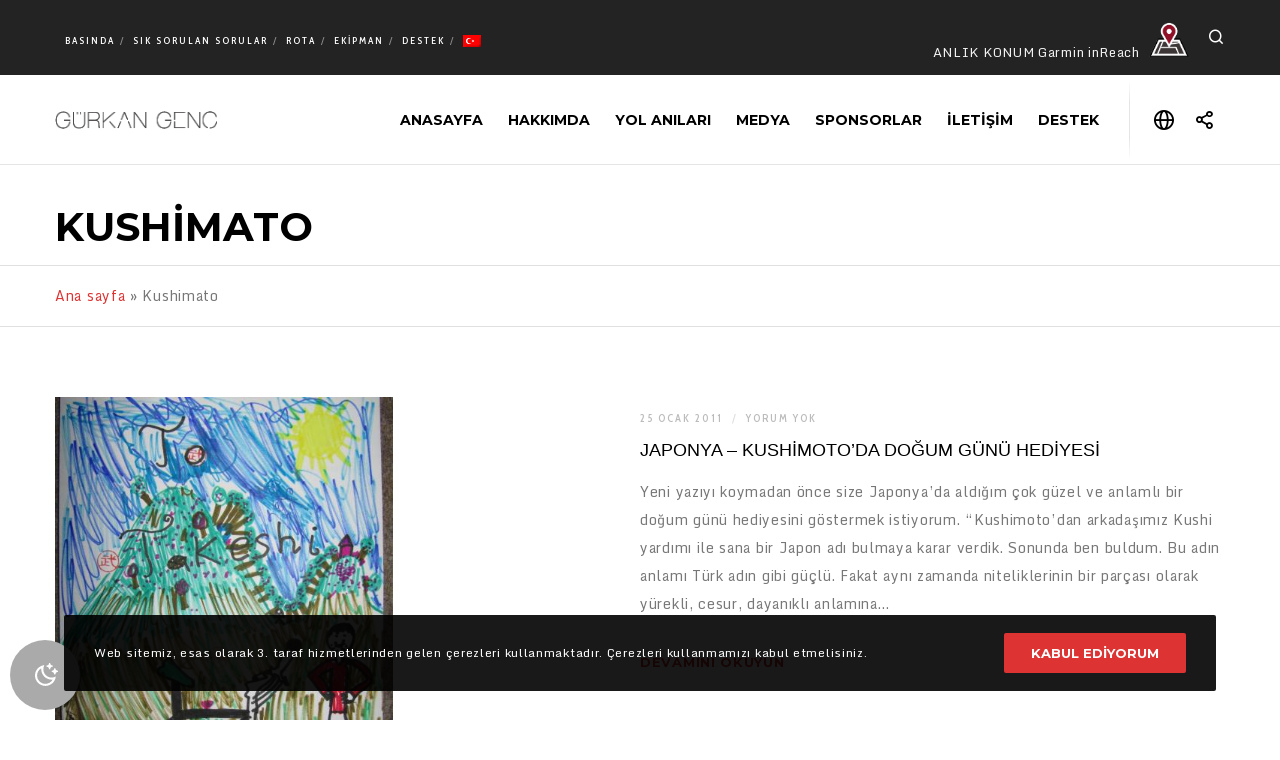

--- FILE ---
content_type: text/javascript
request_url: https://gurkangenc.com/wp-content/litespeed/js/7f330817193080c546e44e36b682182b.js?ver=01ae0
body_size: 5845
content:
document.addEventListener("DOMContentLoaded",function(){let root=window;if(gn_colors[0]!=""){if(!gn_colors.gonight_body_background.length){gn_colors.gonight_body_background='#282828'}
if(!gn_colors.gonight_text_color.length){gn_colors.gonight_text_color='#f5f5f5'}
if(!gn_colors.gonight_input_color.length){gn_colors.gonight_input_color='#f5f5f5'}
if(!gn_colors.gonight_input_background.length){gn_colors.gonight_input_background='#313131'}
if(!gn_colors.gonight_button_color.length){gn_colors.gonight_button_color='#f5f5f5'}
if(!gn_colors.gonight_button_background.length){gn_colors.gonight_button_background='#757575'}
if(!gn_colors.gonight_links_color.length){gn_colors.gonight_links_color='#009688'}}
var defValues={nightMode:{body:"#282828",texts:"#f5f5f5",inputs:{color:'#f5f5f5',backgroundColor:"#313131"},buttons:{color:"#f5f5f5",backgroundColor:"#757575"},textareas:{color:'#f5f5f5',backgroundColor:"#313131"},links:"#009688",classes:[],isTwbs3:!1,buttonType:1,},};let dbValues={body:gn_colors.gonight_body_background,texts:gn_colors.gonight_text_color,inputs:{color:gn_colors.gonight_input_color,backgroundColor:gn_colors.gonight_input_background},buttons:{color:gn_colors.gonight_button_color,backgroundColor:gn_colors.gonight_button_background},links:gn_colors.gonight_links_color,buttonType:2,};let readyValues=Object.assign(defValues.nightMode,dbValues);var defaults={nightMode:readyValues,};var Nightly=function(persistence=!1,nightMode){this.isDark=persistence?null:!1;this.initialTheme=null;this.nightMode=!nightMode?defaults.nightMode:{body:nightMode.body||defaults.nightMode.body,texts:nightMode.texts||defaults.nightMode.texts,inputs:{color:nightMode.inputs?nightMode.inputs.color:defaults.nightMode.inputs.color,backgroundColor:nightMode.inputs?nightMode.inputs.backgroundColor:defaults.nightMode.inputs.backgroundColor},buttons:{color:nightMode.buttons?nightMode.buttons.color:defaults.nightMode.buttons.color,backgroundColor:nightMode.buttons?nightMode.buttons.backgroundColor:defaults.nightMode.buttons.backgroundColor},textareas:{color:nightMode.textareas?nightMode.textareas.color:defaults.nightMode.textareas.color,backgroundColor:nightMode.textareas?nightMode.textareas.backgroundColor:defaults.nightMode.textareas.backgroundColor},links:nightMode.links||defaults.nightMode.links,classes:nightMode.classes||defaults.nightMode.classes,isTwbs3:nightMode.isTwbs3||defaults.nightMode.isTwbs3,};this.linkTags=document.getElementsByTagName('a');this.inputTags=document.querySelectorAll('input:not([type=submit]), select');this.buttons=document.querySelectorAll('button, input[type=submit]');this.textareaTags=document.getElementsByTagName('textarea');this.button1=document.createElement('div');this.button2=document.createElement('div');this.button1.innerHTML='<div class="gn-button-1" id="goNightToggle">Dark Mode<svg xmlns="http://www.w3.org/2000/svg" viewBox="0 0 24 24"><g id="Page-1" stroke="none" stroke-width="1" fill="none" fill-rule="evenodd"><g id="moon-clear-line" transform="translate(-2.000000, 0.000000)"><polygon id="Shape" points="0 0 24 0 24 24 0 24"></polygon><path d="M10,6 C9.99928403,8.84922088 11.5140071,11.4837947 13.976694,12.9167056 C16.4393808,14.3496165 19.4783183,14.3645837 21.955,12.956 C21.474,18.03 17.2,22 12,22 C6.477,22 2,17.523 2,12 C2,6.8 5.97,2.526 11.044,2.045 C10.3575564,3.24993728 9.99768299,4.61325082 10,6 Z M4,12 C4,16.418278 7.581722,20 12,20 C14.8774004,19.9998278 17.5333948,18.4555562 18.957,15.955 C18.641,15.985 18.321,16 18,16 C12.477,16 8,11.523 8,6 C8,5.679 8.015,5.36 8.045,5.043 C5.54444377,6.46660517 4.00017218,9.12259959 4,12 Z" id="Shape" fill="#000000" fill-rule="nonzero"></path><path d="M18.164,2.291 L19,2.5 L19,3.5 L18.164,3.709 C17.4475681,3.88817506 16.8881751,4.44756809 16.709,5.164 L16.5,6 L15.5,6 L15.291,5.164 C15.1118249,4.44756809 14.5524319,3.88817506 13.836,3.709 L13,3.5 L13,2.5 L13.836,2.291 C14.5520463,2.11150297 15.1109953,1.55216954 15.29,0.836 L15.5,0 L16.5,0 L16.709,0.836 C16.8881751,1.55243191 17.4475681,2.11182494 18.164,2.291 Z" id="star1" class="moon-star" fill="#000000"></path><path d="M23.164,7.291 L24,7.5 L24,8.5 L23.164,8.709 C22.4475681,8.88817506 21.8881751,9.44756809 21.709,10.164 L21.5,11 L20.5,11 L20.291,10.164 C20.1118249,9.44756809 19.5524319,8.88817506 18.836,8.709 L18,8.5 L18,7.5 L18.836,7.291 C19.5524319,7.11182494 20.1118249,6.55243191 20.291,5.836 L20.5,5 L21.5,5 L21.709,5.836 C21.8881751,6.55243191 22.4475681,7.11182494 23.164,7.291 Z" id="star2" class="moon-star" fill="#000000"></path></g></g></svg></div>';this.button2.innerHTML='<div class="btn btn-primary">Button 2</div>';this.buttonType=nightMode.buttonType||defaults.nightMode.buttonType;this.darkify=function(cb){if(this.isDark)
return;this.isDark=persistence?this.setLocalStorage(!0):!0;this.initialTheme={body:document.body.style.backgroundColor,texts:document.body.style.color,links:this.linkTags[0]?this.linkTags[0].style.color:'',inputs:{color:this.inputTags[0]?this.inputTags[0].style.color:'',backgroundColor:this.inputTags[0]?this.inputTags[0].style.backgroundColor:''},buttons:{color:this.buttons[0]?this.buttons[0].style.color:'',backgroundColor:this.buttons[0]?this.buttons[0].style.color:''},textareas:{color:this.textareaTags[0]?this.textareaTags[0].style.color:'',backgroundColor:this.textareaTags[0]?this.textareaTags[0].style.backgroundColor:''},};var linkTagsLength=this.linkTags.length?this.linkTags.length:0;var inputTagsLength=this.inputTags.length?this.inputTags.length:0;var buttonTagsLength=this.buttons.length?this.buttons.length:0;var textareaTagsLength=this.textareaTags.length?this.textareaTags.length:0;document.body.style.backgroundColor=this.nightMode.body;document.body.style.color=this.nightMode.texts;document.body.classList.add('gn-dark-mode');for(var i=0;i<linkTagsLength;i++){this.linkTags[i].style.color=this.nightMode.links}
for(i=0;i<inputTagsLength;i++){this.inputTags[i].style.color=this.nightMode.inputs.color;this.inputTags[i].style.backgroundColor=this.nightMode.inputs.backgroundColor}
for(i=0;i<buttonTagsLength;i++){this.buttons[i].style.color=this.nightMode.buttons.color;this.buttons[i].style.borderColor=this.nightMode.buttons.backgroundColor;this.buttons[i].style.backgroundColor=this.nightMode.buttons.backgroundColor}
for(i=0;i<textareaTagsLength;i++){this.textareaTags[i].style.color=this.nightMode.textareas.color;this.textareaTags[i].style.borderColor=this.nightMode.textareas.color;this.textareaTags[i].style.backgroundColor=this.nightMode.textareas.backgroundColor}
if(this.nightMode.classes.length>0){this.applyClasses()}
if(cb)
cb();};this.lightify=function(cb){if(this.initialTheme){this.isDark=persistence?this.setLocalStorage(!1):!1;document.body.style.backgroundColor=this.initialTheme.body;document.body.style.color=this.initialTheme.texts;document.body.classList.remove('gn-dark-mode');var linkTagsLength=this.linkTags.length?this.linkTags.length:0;var inputTagsLength=this.inputTags.length?this.inputTags.length:0;var buttonTagsLength=this.buttons.length?this.buttons.length:0;var textareaTagsLength=this.textareaTags.length?this.textareaTags.length:0;for(var i=0;i<linkTagsLength;i++){this.linkTags[i].style.color=this.initialTheme.links}
for(i=0;i<inputTagsLength;i++){this.inputTags[i].style.color=this.initialTheme.inputs.color;this.inputTags[i].style.backgroundColor=this.initialTheme.inputs.backgroundColor}
for(i=0;i<buttonTagsLength;i++){this.buttons[i].style.color=this.initialTheme.buttons.color;this.buttons[i].style.borderColor=this.initialTheme.buttons.backgroundColor;this.buttons[i].style.backgroundColor=this.initialTheme.buttons.backgroundColor}
for(i=0;i<textareaTagsLength;i++){this.textareaTags[i].style.color=this.initialTheme.textareas.color;this.textareaTags[i].style.borderColor=this.initialTheme.textareas.backgroundColor;this.textareaTags[i].style.backgroundColor=this.initialTheme.textareas.backgroundColor}
if(this.nightMode.classes.length>0){this.removeClasses()}}
if(cb)
cb();};this.toggle=function(nightCallback,dayCallback){if(this.isDark){this.lightify(dayCallback)}else{this.darkify(nightCallback)}};this.applyClasses=function(){var classes=this.nightMode.classes;var element;for(var i=0;i<classes.length;i++){element=document.getElementsByClassName(classes[i].to);for(var j=0;j<element.length;j++){element[j].classList.add(classes[i].apply)}}};this.removeClasses=function(){var classes=this.nightMode.classes;var element;for(var i=0;i<classes.length;i++){element=document.getElementsByClassName(classes[i].to);for(var j=0;j<element.length;j++){element[j].classList.remove(classes[i].apply)}}};this.checkLocalStorage=function(){var localIsDark=root.localStorage.getItem('nightlyIsDark');var localNightMode=root.localStorage.getItem('nightlyNightMode');if(localNightMode&&!nightMode){this.nightMode=JSON.parse(localNightMode)}
if(localIsDark==='true'){this.darkify()}else if(localIsDark==='false'){this.lightify()}else{this.setLocalStorage(!1)}};this.setLocalStorage=function(bool){root.localStorage.setItem('nightlyIsDark',bool);root.localStorage.setItem('nightlyNightMode',JSON.stringify(this.nightMode));return bool};this.clearLocalStorage=function(){root.localStorage.removeItem('nightlyIsDark');root.localStorage.removeItem('nightlyNightMode')};if(persistence){this.checkLocalStorage()}else{this.clearLocalStorage()}};if(typeof module==='object'&&module.exports){module.exports=Nightly}else{root.Nightly=Nightly}
var Nightly=new Nightly(!1,{body:gn_colors.gonight_body_background,texts:gn_colors.gonight_text_color,inputs:{color:gn_colors.gonight_input_color,backgroundColor:gn_colors.gonight_input_background},buttons:{color:gn_colors.gonight_button_color,backgroundColor:gn_colors.gonight_button_background},links:gn_colors.gonight_links_color,buttonType:2,});(function($){'use strict';$(document).ready(function(){$('body *').each(function(index){let elBackground=window.getComputedStyle(this,null).getPropertyValue('background-color');if(lightColor(elBackground,235)){$(this).addClass('go-night-background')}
let elColor=window.getComputedStyle(this,null).getPropertyValue('color');if(!lightColor(elColor,110)){$(this).addClass('go-night-color')}
let elBorder=window.getComputedStyle(this,null).getPropertyValue('border-color');let endIndex=elBorder.indexOf(")");let slicedValue=elBorder.slice(0,endIndex+1);if(lightColor(slicedValue,235)){$(this).addClass('go-night-border')}});function lightColor(color,hspValue){var r,g,b,hsp;if(color.match(/^rgb/)){color=color.match(/^rgba?\((\d+),\s*(\d+),\s*(\d+)(?:,\s*(\d+(?:\.\d+)?))?\)$/);r=color[1];g=color[2];b=color[3]}else{color=+("0x"+color.slice(1).replace(color.length<5&&/./g,'$&$&'));r=color>>16;g=color>>8&255;b=color&255}
hsp=Math.sqrt(0.299*(r*r)+0.587*(g*g)+0.114*(b*b));if(hsp>hspValue){return!0}else{return!1}}
let siteLogo=null,darkLogo=[],invertBtn="";if(gn_button.invert_mode&&gn_button.invert_mode=="on"){invertBtn='<div class="gn-invert-btn"><svg xmlns="http://www.w3.org/2000/svg" viewBox="0 0 24 24"><path fill="none" d="M0 0h24v24H0z"/><path d="M5.636 6.636L12 .272l6.364 6.364a9 9 0 1 1-12.728 0zM7.05 8.05A7 7 0 0 0 12.004 20L12 3.1 7.05 8.05z"/></svg></div>'}
if(!gn_button.include_via_shortcode||gn_button.include_via_shortcode!=='on'){if(gn_button.button_type==1){$('body').append('<div class="gn-button-wrapper btn-'+gn_button.button_type+' fixed">'+invertBtn+'<div class="gn-button-1"><span>'+js_strings.darkmode+'</span><svg xmlns="http://www.w3.org/2000/svg" viewBox="0 0 24 24"><g id="Page-1" stroke="none" stroke-width="1" fill="none" fill-rule="evenodd"><g id="moon-clear-line" transform="translate(-2.000000, 0.000000)"><polygon id="Shape" points="0 0 24 0 24 24 0 24"></polygon><path d="M10,6 C9.99928403,8.84922088 11.5140071,11.4837947 13.976694,12.9167056 C16.4393808,14.3496165 19.4783183,14.3645837 21.955,12.956 C21.474,18.03 17.2,22 12,22 C6.477,22 2,17.523 2,12 C2,6.8 5.97,2.526 11.044,2.045 C10.3575564,3.24993728 9.99768299,4.61325082 10,6 Z M4,12 C4,16.418278 7.581722,20 12,20 C14.8774004,19.9998278 17.5333948,18.4555562 18.957,15.955 C18.641,15.985 18.321,16 18,16 C12.477,16 8,11.523 8,6 C8,5.679 8.015,5.36 8.045,5.043 C5.54444377,6.46660517 4.00017218,9.12259959 4,12 Z" id="Shape" fill="#000000" fill-rule="nonzero"></path><path d="M18.164,2.291 L19,2.5 L19,3.5 L18.164,3.709 C17.4475681,3.88817506 16.8881751,4.44756809 16.709,5.164 L16.5,6 L15.5,6 L15.291,5.164 C15.1118249,4.44756809 14.5524319,3.88817506 13.836,3.709 L13,3.5 L13,2.5 L13.836,2.291 C14.5520463,2.11150297 15.1109953,1.55216954 15.29,0.836 L15.5,0 L16.5,0 L16.709,0.836 C16.8881751,1.55243191 17.4475681,2.11182494 18.164,2.291 Z" id="star1" class="moon-star" fill="#000000"></path><path d="M23.164,7.291 L24,7.5 L24,8.5 L23.164,8.709 C22.4475681,8.88817506 21.8881751,9.44756809 21.709,10.164 L21.5,11 L20.5,11 L20.291,10.164 C20.1118249,9.44756809 19.5524319,8.88817506 18.836,8.709 L18,8.5 L18,7.5 L18.836,7.291 C19.5524319,7.11182494 20.1118249,6.55243191 20.291,5.836 L20.5,5 L21.5,5 L21.709,5.836 C21.8881751,6.55243191 22.4475681,7.11182494 23.164,7.291 Z" id="star2" class="moon-star" fill="#000000"></path></g></g></svg></div></div>')}
if(gn_button.button_type==2){$('body').append('<div class="gn-button-wrapper btn-'+gn_button.button_type+' fixed">'+invertBtn+'<div class="gn-button-2"><div class="knob"></div><span class="label">'+js_strings.day+'</span><span class="label">'+js_strings.night+'</span></div></div>')}
if(gn_button.button_type==3){$('body').append('<div class="gn-button-wrapper btn-'+gn_button.button_type+' fixed">'+invertBtn+'<div class="gn-button-3"><svg xmlns="http://www.w3.org/2000/svg" viewBox="0 0 24 24"><g id="Page-1" stroke="none" stroke-width="1" fill="none" fill-rule="evenodd"><g id="moon-clear-line" transform="translate(-2.000000, 0.000000)"><polygon id="Shape" points="0 0 24 0 24 24 0 24"></polygon><path d="M10,6 C9.99928403,8.84922088 11.5140071,11.4837947 13.976694,12.9167056 C16.4393808,14.3496165 19.4783183,14.3645837 21.955,12.956 C21.474,18.03 17.2,22 12,22 C6.477,22 2,17.523 2,12 C2,6.8 5.97,2.526 11.044,2.045 C10.3575564,3.24993728 9.99768299,4.61325082 10,6 Z M4,12 C4,16.418278 7.581722,20 12,20 C14.8774004,19.9998278 17.5333948,18.4555562 18.957,15.955 C18.641,15.985 18.321,16 18,16 C12.477,16 8,11.523 8,6 C8,5.679 8.015,5.36 8.045,5.043 C5.54444377,6.46660517 4.00017218,9.12259959 4,12 Z" id="Shape" fill="#000000" fill-rule="nonzero"></path><path d="M18.164,2.291 L19,2.5 L19,3.5 L18.164,3.709 C17.4475681,3.88817506 16.8881751,4.44756809 16.709,5.164 L16.5,6 L15.5,6 L15.291,5.164 C15.1118249,4.44756809 14.5524319,3.88817506 13.836,3.709 L13,3.5 L13,2.5 L13.836,2.291 C14.5520463,2.11150297 15.1109953,1.55216954 15.29,0.836 L15.5,0 L16.5,0 L16.709,0.836 C16.8881751,1.55243191 17.4475681,2.11182494 18.164,2.291 Z" id="star1" class="moon-star" fill="#000000"></path><path d="M23.164,7.291 L24,7.5 L24,8.5 L23.164,8.709 C22.4475681,8.88817506 21.8881751,9.44756809 21.709,10.164 L21.5,11 L20.5,11 L20.291,10.164 C20.1118249,9.44756809 19.5524319,8.88817506 18.836,8.709 L18,8.5 L18,7.5 L18.836,7.291 C19.5524319,7.11182494 20.1118249,6.55243191 20.291,5.836 L20.5,5 L21.5,5 L21.709,5.836 C21.8881751,6.55243191 22.4475681,7.11182494 23.164,7.291 Z" id="star2" class="moon-star" fill="#000000"></path></g></g></svg></div></div>')}
if(gn_button.button_type==4){$('body').append('<div class="gn-button-wrapper btn-'+gn_button.button_type+' fixed">'+invertBtn+'<div class="gn-button-4"><div class="stage"><svg xmlns="http://www.w3.org/2000/svg" viewBox="0 0 24 24"><g><path fill="none" d="M0 0h24v24H0z"/><path fill-rule="nonzero" fill="white" d="M12 18a6 6 0 1 1 0-12 6 6 0 0 1 0 12zm0-2a4 4 0 1 0 0-8 4 4 0 0 0 0 8zM11 1h2v3h-2V1zm0 19h2v3h-2v-3zM3.515 4.929l1.414-1.414L7.05 5.636 5.636 7.05 3.515 4.93zM16.95 18.364l1.414-1.414 2.121 2.121-1.414 1.414-2.121-2.121zm2.121-14.85l1.414 1.415-2.121 2.121-1.414-1.414 2.121-2.121zM5.636 16.95l1.414 1.414-2.121 2.121-1.414-1.414 2.121-2.121zM23 11v2h-3v-2h3zM4 11v2H1v-2h3z"/></g></svg><span>'+js_strings.day+'</span></div><div class="stage"><svg xmlns="http://www.w3.org/2000/svg" viewBox="0 0 24 24"><g><path fill="none" d="M0 0h24v24H0z"/><path fill-rule="nonzero" d="M10 7a7 7 0 0 0 12 4.9v.1c0 5.523-4.477 10-10 10S2 17.523 2 12 6.477 2 12 2h.1A6.979 6.979 0 0 0 10 7zm-6 5a8 8 0 0 0 15.062 3.762A9 9 0 0 1 8.238 4.938 7.999 7.999 0 0 0 4 12z"/></g></svg><span>'+js_strings.night+'</span></div></div></div>')}
if(gn_button.button_type==5){$('body').append('<div class="gn-button-wrapper btn-'+gn_button.button_type+' fixed">'+invertBtn+'<div class="gn-button-5"><div class="knob"><span>'+js_strings.day+'</span><span>'+js_strings.night+'</span></div><span class="label1">'+js_strings.day+'</span><span class="label2">'+js_strings.night+'</span></div></div>')}
if(gn_button.button_type==6){$('body').append('<div class="gn-button-wrapper btn-'+gn_button.button_type+' fixed">'+invertBtn+'<div class="gn-button-6"><div class="text"><div>'+js_strings.lightmode+'</div><div>'+js_strings.darkmode+'</div></div><div class="icon"><svg xmlns="http://www.w3.org/2000/svg" viewBox="0 0 24 24"><g><path fill-rule="nonzero" d="M10 6a8 8 0 0 0 11.955 6.956C21.474 18.03 17.2 22 12 22 6.477 22 2 17.523 2 12c0-5.2 3.97-9.474 9.044-9.955A7.963 7.963 0 0 0 10 6zm-6 6a8 8 0 0 0 8 8 8.006 8.006 0 0 0 6.957-4.045c-.316.03-.636.045-.957.045-5.523 0-10-4.477-10-10 0-.321.015-.64.045-.957A8.006 8.006 0 0 0 4 12zm14.164-9.709L19 2.5v1l-.836.209a2 2 0 0 0-1.455 1.455L16.5 6h-1l-.209-.836a2 2 0 0 0-1.455-1.455L13 3.5v-1l.836-.209A2 2 0 0 0 15.29.836L15.5 0h1l.209.836a2 2 0 0 0 1.455 1.455zm5 5L24 7.5v1l-.836.209a2 2 0 0 0-1.455 1.455L21.5 11h-1l-.209-.836a2 2 0 0 0-1.455-1.455L18 8.5v-1l.836-.209a2 2 0 0 0 1.455-1.455L20.5 5h1l.209.836a2 2 0 0 0 1.455 1.455z"/></g></svg></div></div></div>')}
if(gn_button.button_type==7){$('body').append('<div class="gn-button-wrapper btn-'+gn_button.button_type+' fixed">'+invertBtn+'<div class="gn-button-7"><div class="knob"><span>'+js_strings.day+'</span><span>'+js_strings.night+'</span></div><span class="label1">'+js_strings.day+'</span><span class="label2">'+js_strings.night+'</span></div></div>')}}
if(gn_theme.site_logo&&gn_theme.old_logo_type&&gn_theme.old_logo_selector){let selectorMerge=null;switch(gn_theme.old_logo_type){case 'id':selectorMerge='#';break;case 'class':selectorMerge='.';break;default:selectorMerge='.'}
selectorMerge+=gn_theme.old_logo_selector;siteLogo=document.querySelectorAll(selectorMerge);if(siteLogo.length>=1){[...siteLogo].forEach(function(currentLogo){let duplicatedLogo=currentLogo.cloneNode();currentLogo.insertAdjacentElement('afterend',duplicatedLogo);duplicatedLogo.setAttribute('src',gn_theme.site_logo);duplicatedLogo.classList.add('gn-dark-logo');currentLogo.classList.add('gn-normal-logo')})}}
let docElement=document.documentElement,gnButton=$('.gn-button-wrapper'),invertButton=$('.gn-invert-btn');if(gn_config.last_time&&gn_config.last_time=='on'){if(localStorage.darkmode&&localStorage.darkmode=='on'){gnButton.addClass('active');Nightly.darkify()}
if(localStorage.darkmode&&localStorage.darkmode=='off'){gnButton.removeClass('active');Nightly.lightify()}}
if(gn_config.auto_mode&&gn_config.auto_mode=='on'){let autoModeFrom=gn_config.auto_mode_from||'09:00';let autoModeTo=gn_config.auto_mode_to||'09:00';let autoModeFromHour=Number(autoModeFrom.split(':')[0]);let autoModeFromMinute=Number(autoModeFrom.split(':')[1]);let autoModeToHour=Number(autoModeTo.split(':')[0]);let autoModeToMinute=Number(autoModeTo.split(':')[1]);let autoModeFromMinutes=autoModeFromHour*60+autoModeFromMinute;let autoModeToMinutes=autoModeToHour*60+autoModeToMinute;let now=new Date();let currentHourMinutes=now.getHours()*60+now.getMinutes();if(autoModeToMinutes>autoModeFromMinutes){if(currentHourMinutes>=autoModeFromMinutes&&currentHourMinutes<=autoModeToMinutes){gnButton.addClass('active');Nightly.darkify()}}else{if(currentHourMinutes<=autoModeToMinutes||currentHourMinutes>=autoModeFromMinutes){gnButton.addClass('active');Nightly.darkify()}}}
if(gn_button.button_size){docElement.style.setProperty('--button-width',gn_button.button_size+"px")}
if(gn_button.button_margin){docElement.style.setProperty('--button-margin',gn_button.button_margin+"px")}
if(gn_colors.gonight_body_background){docElement.style.setProperty('--body-background',gn_colors.gonight_body_background)}
if(gn_colors.gonight_text_color){docElement.style.setProperty('--text-color',gn_colors.gonight_text_color)}
if(gn_colors.gonight_links_color){docElement.style.setProperty('--link-color',gn_colors.gonight_links_color)}
gnButton.find("[class*=gn-button-]").on('click',function(){if(!localStorage.darkmode||localStorage.darkmode=='off'){localStorage.setItem('darkmode','on')}else{localStorage.setItem('darkmode','off')}
$(this).parent().toggleClass('active');Nightly.toggle()});if(gn_button.invert_mode&&gn_button.invert_mode=="on"){invertButton.on('click',function(){$('html').toggleClass('gn-invert')})}
if(gn_button.button_location){if(gn_button.button_location=='topleft'){gnButton.css({'top':0,'left':0,'bottom':'auto','right':'auto'})}
if(gn_button.button_location=='topcenter'){gnButton.css({'top':0,'left':'50%','bottom':'auto','right':'auto','transform':'translateX(-50%)'})}
if(gn_button.button_location=='topright'){gnButton.css({'top':0,'right':0,'bottom':'auto','left':'auto'})}
if(gn_button.button_location=='bottomleft'){gnButton.css({'top':'auto','left':0,'bottom':0,'right':'auto'})}
if(gn_button.button_location=='bottomcenter'){gnButton.css({'top':'auto','left':'50%','bottom':0,'right':'auto','transform':'translateX(-50%)'})}
if(gn_button.button_location=='bottomright'){gnButton.css({'top':'auto','right':0,'bottom':0,'left':'auto'})}
if(gn_button.button_location=='centerleft'){gnButton.css({'top':'50%','left':0,'bottom':'auto','right':'auto','transform':'translateY(-50%)'})}
if(gn_button.button_location=='centerright'){gnButton.css({'top':'50%','left':'auto','bottom':'auto','right':0,'transform':'translateY(-50%)'})}}
if(gn_theme.custom_elements){let customElements=gn_theme.custom_elements.split(",");for(const el of customElements){$(el).addClass('gn-nobackground')}}
window.setTimeout(()=>{gnButton.addClass('ease')},1000)})})(jQuery)})
;

--- FILE ---
content_type: application/javascript; charset=UTF-8
request_url: https://gurkangenc.disqus.com/count-data.js?1=52%20
body_size: 229
content:
var DISQUSWIDGETS;

if (typeof DISQUSWIDGETS != 'undefined') {
    DISQUSWIDGETS.displayCount({"text":{"and":"ve","comments":{"zero":"Yorum Yok","multiple":"{num} Yorum","one":"1 Yorum"}},"counts":[{"id":"52 ","comments":0}]});
}

--- FILE ---
content_type: text/javascript
request_url: https://gurkangenc.com/wp-content/litespeed/js/1488ae2a2c44b3153ec2bfa507ee4b95.js?ver=32587
body_size: 22995
content:
var GRVE=GRVE||{};var mobstickySidebar=!1;var spinner='<div class="grve-spinner"></div>';var addFeatureSpinner=!0;var addFeatureSpinner=!0;var deviceDoubleTap=!0;(function($){"use strict";GRVE.documentReady={init:function(){GRVE.pageSettings.bodyLoader();GRVE.pageSettings.removeVideoBg();GRVE.header.init();GRVE.sectionSettings.init();GRVE.setColumnHeight.init();GRVE.mainMenu.init();GRVE.slideToggleMenu.init('#grve-hidden-menu','#grve-hidden-menu .grve-menu');GRVE.slideToggleMenu.init('#grve-main-header.grve-header-side','#grve-main-menu.grve-vertical-menu .grve-menu');GRVE.slideToggleMenu.init('#grve-sidearea','.widget_nav_menu');GRVE.slideToggleMenu.init('#grve-sidearea','.widget_pages');if($('#grve-feature-section').length>0){GRVE.featureSection.init();GRVE.featureSize.init('#grve-feature-section');GRVE.featureParallax.init({section:'#grve-feature-section.grve-bg-parallax',threshold:350});GRVE.featureAnimated.init()}
if($('.grve-page-title').length>0){GRVE.featureSection.init({section:'.grve-page-title'});GRVE.featureSize.init('.grve-page-title')}
GRVE.parallaxSection.init('.grve-section.grve-bg-parallax');GRVE.pageSettings.init();GRVE.isotope.init();GRVE.isotope.noIsoFilters();GRVE.basicElements.init();GRVE.relatedPost.init();GRVE.fullPage.init();GRVE.pillingPage.init();GRVE.wooProductRating.init()}};GRVE.documentResize={init:function(){if($('#grve-feature-section').length>0){GRVE.featureSize.init('#grve-feature-section')}
if($('.grve-page-title').length>0){GRVE.featureSize.init('.grve-page-title')}
GRVE.sectionSettings.init();GRVE.setColumnHeight.init();GRVE.relatedPost.itemWidth();GRVE.basicElements.imageText()}};GRVE.documentScroll={init:function(){GRVE.header.stickyHeader();GRVE.header.stickyDevices();GRVE.featureSection.stopSlider();GRVE.socialBar.init();GRVE.pageSettings.onePageMenu();GRVE.pageSettings.stickySidebar();GRVE.pageSettings.anchorSticky()}};GRVE.documentLoad={init:function(){GRVE.basicElements.iconBox();GRVE.socialBar.init();GRVE.pageSettings.fixedFooter();GRVE.pageSettings.locationHash();if($('#grve-body').hasClass('compose-mode')){GRVE.isotope.init()}}};GRVE.header={init:function(){GRVE.header.stickyHeader();GRVE.header.stickyDevices()},calHeight:function(){var $mainHeader=$('#grve-main-header'),headerHeight=$mainHeader.height();if($('#grve-header').hasClass('hide')||$('#grve-header').data('sticky')=='none'){headerHeight=0}
return headerHeight},stickyHeader:function(){if($(window).width()+scrollBarWidth<tabletPortrait||!$('#grve-header').length)return;var $header=$('#grve-header'),$mainHeader=$('#grve-main-header'),stickyType=$header.data('sticky'),scroll=$(window).scrollTop(),topBarHeight=$('#grve-top-bar').length?$('#grve-top-bar').height():0,offset=topBarHeight+wpBarHeight,headerHeight=$mainHeader.height(),headerOffset=$header.offset().top;if(stickyType=='none'){return}
if(offset===0&&headerOffset===0){$header.addClass('grve-fixed')}
if(scroll>headerOffset){if(!$header.hasClass('grve-fixed')){$header.addClass('grve-fixed')}
$header.addClass('grve-sticky-header');$header.addClass('grve-'+stickyType)}else{$header.removeClass('grve-'+stickyType);$header.removeClass('grve-sticky-header');if(headerOffset>0){$header.removeClass('grve-fixed')}}
var scrollOffset=300;if($('#grve-feature-section').length){scrollOffset=$('#grve-feature-section').height()}
if(stickyType=='advanced'&&scroll>scrollOffset-$mainHeader.height()){var scrollDir=GRVE.scrollDir.init();if(scrollDir.direction=='scrollDown'){$header.addClass('hide')}else{$header.removeClass('hide')}}},stickyDevices:function(){if(!$('#grve-header').length){return}
var $header=$('#grve-header'),$resHeader=$('#grve-responsive-header'),stickyType=$header.data('sticky'),stickyDevice=$header.data('devices-sticky'),scroll=$(window).scrollTop(),topBarHeight=$('#grve-top-bar').length?$('#grve-top-bar').height():0,offset=topBarHeight+wpBarHeight,headerHeight=$header.height(),headerOffset=$resHeader.offset().top;if(!$header.length){return}
if(stickyDevice=='no'&&$(window).width()+scrollBarWidth<tabletPortrait){return}
if(offset===0&&headerOffset===0){$resHeader.addClass('grve-fixed')}
if(scroll>headerOffset){if(!$resHeader.hasClass('grve-fixed')){$resHeader.addClass('grve-fixed')}}else{if(headerOffset>0){$resHeader.removeClass('grve-fixed')}}}};GRVE.mainMenu={init:function(){this.mainMenu()},mainMenu:function(){var $menu=$('#grve-main-menu.grve-horizontal-menu'),$item=$menu.find('li.menu-item'),$menuItem=$menu.find('li.menu-item-has-children'),target='.menu-item-has-children',subMenu='.sub-menu',mTimer;$menu.on('mouseenter',target,over).on('mouseleave',target,out);function over(){var $this=$(this);if($this.prop('hoverTimeout')){$this.prop('hoverTimeout',clearTimeout($this.prop('hoverTimeout')))}
$this.prop('hoverIntent',setTimeout(function(){$this.addClass('mHover');menuPosition($this)},100))}
function out(){var $this=$(this);if($this.prop('hoverIntent')){$this.prop('hoverIntent',clearTimeout($this.prop('hoverIntent')))}
$this.prop('hoverTimeout',setTimeout(function(){$this.removeClass('mHover')},100))}
if(isMobile.any()&&$(window).width()>tabletPortrait){$menuItem.find(' > a').bind('touchstart touchend',function(e){var $this=$(this);menuPosition($this);$this.parent().siblings().removeClass('mHover');if($this.attr('href')!='#'||$this.attr('href')==='#'){if(!$this.parent().hasClass('mHover')){e.preventDefault();$this.parent().addClass('mHover')}}});$(document).bind('touchstart touchend',function(e){if(!$menuItem.is(e.target)&&$menuItem.has(e.target).length===0){$menuItem.removeClass('mHover').find('li').removeClass('mHover')}})}
function menuPosition(item){var $item=item,$subMenu=$item.find(' > ul '),subMenuW=$subMenu.width(),subMenuP=$subMenu.offset().left,windowWidth=$(window).width();if((subMenuW+subMenuP)>windowWidth){$subMenu.addClass('grve-position-right')}}}};GRVE.slideToggleMenu={init:function(parent,element){if(!$(element).length)return;var $menu=$(element),$menuParent=$(parent),$menuItem=$menu.find('li.menu-item-has-children > a, li.page_item_has_children > a'),menuType=$menuParent.hasClass('grve-slide-menu')?'slide':'toggle',$arrow=$('<i class="grve-arrow"></i>'),$goBack=$('<li class="grve-goback"><a href="#"><i class="grve-arrow"></i></a></li>');if(menuType==='slide'){$arrow.appendTo($menuItem.parent());$goBack.prependTo($menuItem.parent().find('>ul'))}else{$arrow.appendTo($menuItem)}
$menuItem.on('tap click',function(e){var $this=$(this),link=$this.attr('href'),open=!1;if((link!='#'||link==='#')&&menuType=='toggle'){if(!$this.parent().hasClass('open')&&!open){e.preventDefault();$this.parent().addClass('open');toggle($this,open)}else{open=!0;toggle($this,open);$this.parent().removeClass('open')}}else if(link==='#'&&menuType=='slide'){e.preventDefault();var listLevel=$this.parents('ul').length,$firstItem=$this.parent().find('ul').first(),menuOffset=$menu.offset().top,offset=$this.offset().top,title=$this.html();appendTitle(title,$firstItem);$firstItem.addClass('grve-show').css({'top':-(offset-menuOffset)});var firstItemH=$firstItem.outerHeight();if($('body').hasClass('rtl')){animRightMenu(firstItemH,listLevel)}else{animLeftMenu(firstItemH,listLevel)}}});if(menuType==='slide'){var $arrowBtn=$menuItem.parent().find('.grve-arrow');$arrowBtn.on('click',function(){var $this=$(this),listLevel=$this.parents('ul').length,$firstItem=$this.parent().find('ul').first(),menuOffset=$menu.offset().top,offset=$this.offset().top,title=$this.parent().find('a').first().html();appendTitle(title,$firstItem);$firstItem.addClass('grve-show').css({'top':-(offset-menuOffset)});var firstItemH=$firstItem.outerHeight();if($('body').hasClass('rtl')){animRightMenu(firstItemH,listLevel)}else{animLeftMenu(firstItemH,listLevel)}})}
$('li.grve-goback a').on('click',function(e){e.preventDefault();var listLevel=$(this).parents('ul ul').length-1,$firstItem=$(this).closest('.sub-menu'),firstItemH=$firstItem.closest('.menu-item-has-children').closest('ul').height();setTimeout(function(){$firstItem.removeClass('grve-show')},300);if($('body').hasClass('rtl')){animRightMenu(firstItemH,listLevel)}else{animLeftMenu(firstItemH,listLevel)}});function toggle($this,open){var $subMenu=$this.parent().find('>ul');if(open){$subMenu.slideUp(200)}else{$subMenu.slideDown(200)}}
function animLeftMenu(height,listLevel){$menu.parent().height(height);$menu.css('transform','translate3d('+ -listLevel*100+'%,0,0)')}
function animRightMenu(height,listLevel){$menu.parent().height(height);$menu.css('transform','translate3d('+listLevel*100+'%,0,0)')}
function appendTitle(title,list){if(list.find('.grve-goback .grve-item').length)return;$(title).appendTo(list.find('> .grve-goback a'))}}};GRVE.featureSize={init:function(section){var featureHeight;if($(section).hasClass('grve-fullscreen')){featureHeight=fullscreen()}else{featureHeight=customSize()}
function fullscreen(){var windowHeight=$(window).height(),headerHeight=0,topBarHeight=$('#grve-top-bar').length?$('#grve-top-bar').outerHeight():0;if($('#grve-responsive-header').is(':visible')){if(!$('#grve-header').hasClass('grve-responsive-overlapping')){headerHeight=$('#grve-responsive-header').outerHeight()}}else if(!$('#grve-header').hasClass('grve-overlapping')&&!$('#grve-theme-wrapper').hasClass('grve-header-side')){headerHeight=$('#grve-main-header').outerHeight()}
var sectionHeight=windowHeight-headerHeight-topBarHeight;$(section).find('.grve-wrapper').css('height',sectionHeight);return sectionHeight}
function customSize(){var initWidth=tabletLandscape,initHeight=$(section).data('height'),minHeight=parseInt($(section).find('.grve-wrapper').css('min-height')),newSize=calSize(initWidth,initHeight);if($(window).width()+scrollBarWidth>=initWidth){$(section).find('.grve-wrapper').css({'height':initHeight});return initHeight}else{$(section).find('.grve-wrapper').css({'height':newSize.newHeight});if(newSize.newHeight<minHeight){return minHeight}else{return newSize.newHeight}}
function calSize(initWidth,initHeight){var ratio=initHeight/initWidth,height=$(window).width()*ratio;return{newHeight:parseInt(height)}}}
return featureHeight}};GRVE.featureSection={animate:!1,init:function(settings){GRVE.featureSection.config={section:'#grve-feature-section',};$.extend(GRVE.featureSection.config,settings);var section=GRVE.featureSection.config.section;if($(section).find('.grve-bg-image').length>0){loadFeatureImage();if(addFeatureSpinner){GRVE.featureSection.addSpinner(section)}}else if(!$(section).find('.grve-bg-image').length&&$(section).find('.grve-bg-video').length){if(addFeatureSpinner){GRVE.featureSection.addSpinner(section)}}else{GRVE.featureAnim.startAnim($(section))}
function loadFeatureImage(){var $bgImage=$(section).find('.grve-bg-image'),totalBgImage=$bgImage.length;var waitImgDone=function(){totalBgImage--;if(!totalBgImage){if($(section).hasClass('grve-with-slider')){GRVE.featureSection.featureSlider()}else{if(addFeatureSpinner){setTimeout(function(){GRVE.featureSection.removeSpinner(section)},600)}else{GRVE.featureSection.showFeature(section)}}}};$bgImage.each(function(){function imageUrl(input){return input.replace(/"/g,"").replace(/url\(|\)$/ig,"")}
var image=new Image(),$that=$(this);image.src=imageUrl($that.css('background-image'));$(image).on('load',waitImgDone).on("error",waitImgDone)})}},addSpinner:function(section){$(spinner).appendTo($(section));$(section).addClass('grve-with-spinner')},removeSpinner:function(section){var $spinner=$(section).find('.grve-spinner');$spinner.fadeOut(900,function(){$spinner.remove();GRVE.featureSection.showFeature(section)})},showFeature:function(section){var $section=$(section),$overlay=$section.find('.grve-bg-overlay'),$content=$section.find('.grve-content'),$bgImage=$section.find('.grve-bg-image'),$bgVideo=$section.find('.grve-bg-video');$bgImage.addClass('grve-show');$bgVideo.addClass('grve-show');$overlay.addClass('grve-show');if($section.hasClass('grve-with-slider')){GRVE.featureSection.animate=!0}
GRVE.featureAnim.startAnim($section)},featureSlider:function(){var $slider=$('#grve-feature-slider'),pauseHover=$slider.attr('data-slider-pause')=='yes'?!0:'',sliderSpeed=parseInt($slider.attr('data-slider-speed'))?parseInt($slider.attr('data-slider-speed')):6000,transition=$slider.attr('data-slider-transition')!='slide'?$slider.attr('data-slider-transition'):!1,slidersLength=$slider.find('.grve-slider-item ').length,autoHeight=!1;if($(window).width()+scrollBarWidth<=mobileScreen){autoHeight=!0}
customNav($slider);$slider.owlCarousel({navigation:!1,pagination:!1,autoHeight:autoHeight,slideSpeed:800,paginationSpeed:800,afterAction:sliderAction,singleItem:!0,autoPlay:!0,stopOnHover:pauseHover,baseClass:'grve-slider',theme:'grve-theme',transitionStyle:transition});if(addFeatureSpinner){setTimeout(function(){GRVE.featureSection.removeSpinner('#grve-feature-section');$slider.trigger('owl.play',sliderSpeed)},600)}else{GRVE.featureSection.showFeature('#grve-feature-section')}
function customNav(element){var $navWrapper=element.parent(),$navNext=$navWrapper.find('.grve-carousel-next'),$navPrev=$navWrapper.find('.grve-carousel-prev');$navNext.on('click',function(){element.trigger('owl.next')});$navPrev.on('click',function(){element.trigger('owl.prev')})}
function sliderAction(){var curItem=this.currentItem,preItem=this.prevItem,$currentSlide=this.$owlItems.eq(curItem),$prevSlide=this.$owlItems.eq(preItem),$currentSliderItem=$currentSlide.find('.grve-slider-item'),sliderColor=$currentSliderItem.attr('data-header-color'),color='grve-'+sliderColor;if(!GRVE.featureSection.animate)return;GRVE.featureAnim.startAnim($currentSliderItem);if(!$('#grve-main-header').hasClass('grve-header-side')){$('#grve-main-header').removeClass('grve-light grve-dark').addClass(color)}
$('#grve-feature-section .grve-carousel-navigation').removeClass('grve-light grve-dark grve-default').addClass(color)}},stopSlider:function(){if(!GRVE.featureSection.animate)return;var $scroll=$(window).scrollTop(),$slider=$('#grve-feature-slider'),sliderSpeed=parseInt($slider.attr('data-slider-speed'))?parseInt($slider.attr('data-slider-speed')):6000;if($scroll>10){$slider.trigger('owl.stop')}else{$slider.trigger('owl.play',sliderSpeed)}}};GRVE.resizeVideo={init:function($selector){GRVE.resizeVideo.videoSettings($selector);$(window).smartresize(function(){GRVE.resizeVideo.videoSettings($selector)})},videoSettings:function($selector){var $video=$selector.find('video'),containerWidth=$selector.parent().outerWidth(),containerHeight=$selector.parent().outerHeight(),ratio=16/9,videoHeight=containerHeight,videoWidth=containerHeight*ratio;if(videoWidth<containerWidth){videoWidth=containerWidth;videoHeight=containerWidth*ratio}
$video.width(videoWidth).height(videoHeight);if($selector.parent().is($('#grve-feature-section'))){if(addFeatureSpinner){setTimeout(function(){GRVE.featureSection.removeSpinner('#grve-feature-section')},600)}else{GRVE.featureSection.showFeature('#grve-feature-section')}}}};GRVE.featureAnim={settings:function($section){var animEffect=$section.find('.grve-content').data('animation'),animDelay=200,contentItems={graphic:$section.find(' .grve-graphic '),subheading:$section.find(' .grve-subheading '),title:$section.find(' .grve-title '),description:$section.find(' .grve-description '),button1:$section.find(' .grve-btn-1 '),button2:$section.find(' .grve-btn-2 ')};return{items:contentItems,effect:animEffect,delay:animDelay}},startAnim:function(section){var $section=section,settings=GRVE.featureAnim.settings($section),items=settings.items,effect=settings.effect,delay=settings.delay,cnt=3;$section.find('.grve-content').addClass('grve-show');$.each(items,function(key,item){cnt++;$(item).removeClass('animate-fade-in animate-fade-in-up animate-fade-in-down animate-fade-in-left animate-fade-in-right animate-zoom-in animate-zoom-out');addAnimClass(effect);function addAnimClass(effect){setTimeout(function(){var itemClass='animate-'+effect;$(item).addClass(itemClass)},cnt*delay)}})}};GRVE.featureAnimated={init:function(){var $this=$('#grve-feature-section.grve-bg-animated');zoomBg($this);function zoomBg($this){$this.on('mouseenter',function(){$this.addClass('zoom')});$this.on('mouseleave',function(){$this.removeClass('zoom')})}}};GRVE.featureParallax={init:function(settings){this.config={section:'#grve-feature-section.grve-bg-parallax',threshold:250,};$.extend(this.config,settings);if(!$(this.config.section).length)return;var section=this.config.section,sectionLenght=$(section).length,threshold=this.config.threshold,$parallaxEl=$(section).find('.grve-bg-image'),$content=$(section).find('.grve-content');var sectionHeight,elementHeight,sectionTop,speed;function updateParam(){sectionHeight=GRVE.featureSize.init(section);elementHeight=sectionHeight+threshold;sectionTop=$(section).offset().top;speed=(sectionHeight+sectionTop)/(elementHeight-sectionHeight)}
function update(){var windowScroll=$(window).scrollTop(),windowHeight=$(window).height(),translate=0;if(sectionTop-windowScroll<=windowHeight&&sectionTop-windowScroll+windowHeight>=windowHeight-sectionHeight){translate=(windowScroll)/speed}else{translate=0}
var transform='translateY('+ -translate+'px)',opacity=1-(2*windowScroll/elementHeight);$parallaxEl.css({'height':elementHeight,'-webkit-transform':transform,'-moz-transform':transform,'-ms-transform':transform,'-o-transform':transform,'transform':transform});$content.css({'opacity':opacity})}
updateParam();update();$(window).on('scroll',function(){update()});if(isMobile.any()){$(window).on("orientationchange",function(){updateParam();update()})}else{$(window).smartresize(function(){updateParam();update()})}}};GRVE.pageSettings={init:function(){this.grveModal();this.gotoFirstSection();this.bgLoader();this.imageLoader();this.fitVid();this.hiddenArea();this.backtoTop();this.animatedBg();this.hovers();this.onePageSettings();this.shoppingCart();this.anchorBar();this.socialShareLinks();this.lightBox()},bodyLoader:function(){var $overflow=$('#grve-loader-overflow'),$loader=$('.grve-spinner');if($overflow.length>0){bodyLoader=!0}else{return}
var images=$('img, .grve-bg-image');$.each(images,function(){var el=$(this),image=el.css('background-image').replace(/"/g,'').replace(/url\(|\)$/ig,'');if(image&&image!==''&&image!=='none')
images=images.add($('<img>').attr('src',image));if(el.is('img'))
images=images.add(el);});images.imagesLoaded(function(){setTimeout(function(){$loader.fadeOut(500);$overflow.delay(500).fadeOut(700,function(){bodyLoader=!1;GRVE.basicElements.animAppear();GRVE.basicElements.counter()})},600)})},removeVideoBg:function(){$('.grve-background-wrapper').each(function(){var bgImage=$(this).find('.grve-bg-image');var bgVideo=$(this).find('.grve-bg-video');var bgVcVideo=$(this).find('.grve-bg-video-wrapper');var bgVcVideoButton=$(this).find('.grve-bg-video-button-device');var bgVideoDevice=bgVideo.data('videoDevice')!=undefined?bgVideo.data('videoDevice'):'no';if(isMobile.any()&&'no'===bgVideoDevice){if(bgVideo.length){bgVideo.remove()}
if(bgVcVideo.length){bgVcVideo.remove()}}else{if(bgVideo.length){var videoElement=$(this).find('.grve-bg-video video');var canPlayVideo=!1;$(this).find('.grve-bg-video source').each(function(){if(videoElement.get(0).canPlayType($(this).attr('type'))){canPlayVideo=!0}});if(canPlayVideo){bgImage.remove();GRVE.resizeVideo.init($(this))}else{bgVideo.remove()}}
if(bgVcVideo.length){bgImage.remove()}
if(bgVcVideoButton.length){bgVcVideoButton.remove()}}})},grveModal:function(){var $button=$('.grve-toggle-modal'),$overlay=$('<div id="grve-modal-overlay" class="grve-body-overlay"></div>'),$closeBtn=$('<div class="grve-close-btn grve-close-modal grve-close-line"><span></span><span></span></div>'),$themeWrapper=$('#grve-theme-wrapper'),content;$button.on('click',function(e){content=$(this).attr('href');if(content.indexOf("#")===0&&$(content).length>0){e.preventDefault();$overlay.appendTo($themeWrapper);$closeBtn.appendTo($(content));$(content).addClass('prepare-anim');openModal();$closeBtn.on('click',function(e){e.preventDefault();closeModal()});$(content).on('click',function(e){if(!$('.grve-modal-item').is(e.target)&&$('.grve-modal-item').has(e.target).length===0){e.preventDefault();closeModal()}})}});function openModal(){$overlay.fadeIn(function(){$(content).addClass('animate')})}
function closeModal(){$(content).removeClass('animate mobile');setTimeout(function(){$overlay.fadeOut(function(){$(content).removeClass('prepare-anim');$overlay.remove();$closeBtn.remove()})},600)}
$(document).on('keyup',function(evt){if(evt.keyCode==27&&$(content).hasClass('animate')){closeModal()}})},gotoFirstSection:function(){var headerHeight=$('#grve-header').data('sticky')!='none'?$('#grve-main-header').height():0,anchorBarHeight=$('.grve-anchor-menu').length?$('.grve-anchor-menu').outerHeight():0,$selector=$('#grve-feature-section #grve-goto-section'),$nextSection=$('#grve-content');$selector.on('click',function(){if($nextSection.length){$('html,body').animate({scrollTop:$nextSection.offset().top-headerHeight-anchorBarHeight+1},1000);return!1}})},bgLoader:function(){var $selector=$('#grve-header .grve-bg-image, #grve-content .grve-bg-image, #grve-footer .grve-bg-image, #grve-related-post .grve-bg-image, #grve-sidearea .grve-bg-image');$selector.each(function(){var $selector=$(this);if($selector.data('loader')=='yes'){GRVE.pageSettings.addSpinner($selector)}
function imageUrl(input){return input.replace(/"/g,"").replace(/url\(|\)$/ig,"")}
var image=new Image(),$that=$(this);image.src=imageUrl($that.css('background-image'));image.onload=function(){if($selector.data('loader')=='yes'){GRVE.pageSettings.removeSpinner($selector)}else{$that.addClass('grve-show')}}})},imageLoader:function(){var selectors={singleImage:'.grve-image',media:'.grve-media'};$.each(selectors,function(key,value){if($(this).length){var item=$(this),imgLoad=imagesLoaded(item);imgLoad.on('always',function(){$(value).find('img').animate({'opacity':1},1000)})}})},addSpinner:function($selector){var $section=$selector;$(spinner).appendTo($section.parent())},removeSpinner:function($selector){var $section=$selector.parent(),$spinner=$section.find('.grve-spinner');$spinner.fadeOut(600,function(){$selector.addClass('grve-show');$spinner.remove()})},fitVid:function(){$('.grve-video, .grve-media').fitVids();$('iframe[src*="youtube"]').parent().fitVids();$('iframe[src*="vimeo"]').parent().fitVids()},stickySidebar:function(){var $item=$('#grve-sidebar.grve-fixed-sidebar'),$content=$('#grve-main-content');if(!$item.length){return}
var $itemWrapper=$item.find('.grve-wrapper'),itemHeight=$itemWrapper.outerHeight()+80,itemWidth=$item.outerWidth()-1,headerHeight=$('#grve-header').data('sticky')!='none'?$('#grve-main-header').outerHeight():0,anchorBarHeight=$('.grve-anchor-menu').length?$('.grve-anchor-menu').outerHeight():0,offset=headerHeight+anchorBarHeight+80,windowHeight=$(window).height();if(itemHeight>windowHeight){$itemWrapper.css({'position':'static','top':'auto'});return!1}
if((isMobile.any()&&!mobstickySidebar)||$(window).width()+scrollBarWidth<tabletPortrait){$itemWrapper.css({'position':'','top':'','width':''});return}
var contentHeight=$content.outerHeight(),contentTop=$content.offset().top,contentBottom=contentTop+contentHeight,initTop=$item.css('top')!='auto'?parseInt($item.css('top')):0;if(($(window).scrollTop()>contentTop-offset+80)&&($(window).scrollTop()<contentBottom-(offset+itemHeight))){$itemWrapper.css({'position':'fixed','width':itemWidth,'top':offset})}else if($(window).scrollTop()>contentTop){$itemWrapper.css({'position':'absolute','top':contentHeight-itemHeight-initTop})}else if($(window).scrollTop()<contentTop+80){$itemWrapper.css({'position':'static','top':'auto'})}},hiddenArea:function(section,btn){var $btn=$('.grve-toggle-hiddenarea'),$themeWrapper=$('#grve-theme-wrapper'),$closeBtn=$('.grve-hidden-area').find('.grve-close-btn'),areaWidth=0,content,$overlay;$btn.on('click',function(e){content=$(this).attr('href');if(content.indexOf("#")===0&&$(content).length>0){e.preventDefault();var overlayId=content.replace('#','');$(content).addClass('prepare-anim');$overlay=$('<div id="'+overlayId+'-overlay" class="grve-body-overlay"></div>');$overlay.appendTo($themeWrapper);areaWidth=hiddenAreaWidth(content);$(window).smartresize(function(){areaWidth=hiddenAreaWidth(content)});if($(content).hasClass('open')){closeHiddenArea()}else{openHiddenArea()}
var $link=$(content).find('a[href*="#"]:not( [href="#"] )');$link.on('click',function(){var target=$(this.hash),targetHash=this.hash,dataValue=this.hash.replace('#','');if(target.length&&(target.hasClass('grve-section')||target.hasClass('grve-bookmark'))){closeHiddenArea()}
if($('[data-anchor="'+dataValue+'"]').length){closeHiddenArea()}
if('grve-goto-header'==dataValue){closeHiddenArea()}})}});$closeBtn.on('click',function(){closeHiddenArea()});function openHiddenArea(){$overlay.fadeIn(function(){$('body').scrollTop(0);$(content).addClass('open');$(this).on('click',function(){closeHiddenArea()})})}
function closeHiddenArea(){$themeWrapper.css({'height':'auto'});$(content).removeClass('open');$overlay.fadeOut(function(){$overlay.remove();$(content).removeClass('prepare-anim')})}
function hiddenAreaWidth(area){var windowWidth=$(window).width(),areaWidth=windowWidth/4,minWidth=500;if($(window).width()+scrollBarWidth<=mobileScreen){areaWidth=windowWidth+30}else if(areaWidth<minWidth){areaWidth=minWidth}
$(area).css({'width':areaWidth});return areaWidth}},hiddenAreaHeight:function(area){if(!$(area).length)return;var windowWidth=$(window).width(),windowHeight=$(window).height(),hiddenAreaHeight=$(area).find('.grve-hiddenarea-content').outerHeight()+200,$themeWrapper=$('#grve-theme-wrapper'),$scroller=$(area).find('.grve-scroller'),$buttonWrapper=$(area).find('.grve-buttons-wrapper'),btnWrapperHeight=$buttonWrapper.length?$buttonWrapper.height():0,sideHeight=0;if(hiddenAreaHeight>windowHeight){sideHeight=hiddenAreaHeight}else{sideHeight=windowHeight}
if($(window).width()+scrollBarWidth<=mobileScreen){$scroller.css({'height':'auto'});$(area).css({'position':'absolute','height':sideHeight});$themeWrapper.css({'height':sideHeight,'overflow':'hidden'})}else{$scroller.css({'height':windowHeight-btnWrapperHeight-150});$themeWrapper.css({'height':'','overflow':''})}},backtoTop:function(){var selectors={topBtn:'.grve-back-top',dividerBtn:'.grve-divider-backtotop',topLink:'a[href="#grve-goto-header"]'},footerBarHeight=$('.grve-footer-bar').length?$('.grve-footer-bar').outerHeight():0;if($(selectors.topBtn).length){$(window).on('scroll',function(){var scroll=$(this).scrollTop(),$topBtn=$(selectors.topBtn);if(scroll>600){$topBtn.addClass('grve-show')}else{$topBtn.removeClass('grve-show')}
if(scroll+$(window).height()>$(document).height()-footerBarHeight){$topBtn.css({'transform':'translate(0, '+ -(footerBarHeight+70)+'px)'})}else{$topBtn.css({'transform':''})}})}
$.each(selectors,function(key,value){$(value).on('click',function(e){e.preventDefault();$('html, body').animate({scrollTop:0},900)})})},animatedBg:function(){var $section=$('.grve-section');$section.each(function(){var $this=$(this);if($this.hasClass('grve-bg-animated')){zoomBg($this)}else if($this.hasClass('grve-bg-horizontal')){horizontalBg($this)}});function zoomBg($this){$this.on('mouseenter',function(){$this.addClass('zoom')});$this.on('mouseleave',function(){$this.removeClass('zoom')})}
function horizontalBg($this){var bgPosition=0;setInterval(function(){bgPosition++;$this.find('.grve-bg-image').css({'background-position':bgPosition+'px center','background-repeat':'repeat'})},75)}},hovers:function(){var $hoverItem=$('.grve-image-hover');if(!isMobile.any()){$hoverItem.off('click');$hoverItem.off('mouseenter mouseleave').on('mouseenter mouseleave',function(){$(this).toggleClass('hover')})}else{var touchevent='touchend';if($hoverItem.parent().parent().hasClass('grve-carousel-item')){touchevent='touchstart'}
$hoverItem.on(touchevent,function(e){var $item=$(this);if($item.hasClass('hover')||!deviceDoubleTap){return!0}else{$item.addClass('hover');$hoverItem.not(this).removeClass('hover');e.preventDefault();return!1}});$(document).on('touchstart touchend',function(e){if(!$hoverItem.is(e.target)&&$hoverItem.has(e.target).length===0){$hoverItem.removeClass('hover')}})}},shrinkHeaderHeight:function(){var headerHeight=0,stickyType=$('#grve-header').data('sticky'),diviceSticky=$('#grve-header').data('devices-sticky');if(stickyType!='none'&&$(window).width()+scrollBarWidth>tabletPortrait&&$('#grve-header').length>0){if(stickyType=='simple'){headerHeight=$('#grve-main-header').height()}
if(stickyType=='advanced'){headerHeight=0}
if(stickyType=='shrink'){headerHeight=$('#grve-header').data('sticky-height')}}
if(diviceSticky=='yes'&&$(window).width()+scrollBarWidth<tabletPortrait&&$('#grve-header').length>0){headerHeight=$('#grve-responsive-header').height()}
return headerHeight},onePageSettings:function(){$('a[href*="#"]:not( [href="#"] )').on('click',function(e){var headerHeight=GRVE.pageSettings.shrinkHeaderHeight(),anchorBarHeight=$('.grve-anchor-menu').length?$('.grve-anchor-menu').outerHeight():0,target=$(this.hash);if(target.length&&(target.hasClass('grve-section')||target.hasClass('grve-bookmark'))){var page=$('html,body');page.animate({scrollTop:target.offset().top-headerHeight-anchorBarHeight+2},1000);page.bind("scroll mousedown DOMMouseScroll mousewheel keyup",function(e){if(e.which>0||e.type==="mousedown"||e.type==="mousewheel"){page.stop().unbind('scroll mousedown DOMMouseScroll mousewheel keyup')}});return!1}})},locationHash:function(){if(window.location.hash){setTimeout(function(){var headerHeight=GRVE.pageSettings.shrinkHeaderHeight(),anchorBarHeight=$('.grve-anchor-menu').length?$('.grve-anchor-menu').outerHeight():0,target=window.location.hash;if($(target).length){$('html, body').scrollTop($(target).offset().top-headerHeight-anchorBarHeight+2)}},0)}},onePageMenu:function(){var $section=$('#grve-main-content .grve-section[id]');if(!$section.length)return;var headerHeight=GRVE.pageSettings.shrinkHeaderHeight(),anchorBarHeight=$('.grve-anchor-menu').length?$('.grve-anchor-menu').outerHeight():0,offsetTop=headerHeight+anchorBarHeight+wpBarHeight,scroll=$(window).scrollTop();$section.each(function(){var $that=$(this),currentId=$that.attr('id'),sectionOffset=$that.offset().top-offsetTop;if(sectionOffset<=scroll&&sectionOffset+$that.outerHeight()>scroll){$('a[href*="#'+currentId+'"]').parent().addClass('active')}else{$('a[href*="#'+currentId+'"]').parent().removeClass("active")}})},anchorSticky:function(){var $anchor=$('.grve-anchor-menu'),$section=$('#grve-main-content .grve-section[id]');if(!$anchor.length||$(window).width()+scrollBarWidth<=tabletPortrait)return;var $anchorWrapper=$anchor.find('.grve-anchor-wrapper'),headerHeight=$('#grve-header').data('sticky')!='none'?$('#grve-main-header').height():0,anchorTop=$anchor.offset().top,offset=anchorTop-headerHeight,scroll=$(window).scrollTop();if(scroll>=offset){$anchorWrapper.addClass('grve-sticky').css({'top':headerHeight})}else{$anchorWrapper.removeClass('grve-sticky').css({'top':''})}
function findActive(){$section.each(function(){var actual=$(this),actualHeight=actual.outerHeight(),actualAnchor=$anchor.find('a[href="#'+actual.attr('id')+'"]').parent();if((actual.offset().top-$anchor.height()<=$(window).scrollTop())&&(actual.offset().top+actualHeight-$anchor.height()>$(window).scrollTop())){actualAnchor.addClass('active')}else{actualAnchor.removeClass('active')}})}},anchorBar:function(){var $anchorBar=$('.grve-anchor-menu'),$anchorMenu=$anchorBar.find('.grve-container > ul '),$menuItem=$anchorBar.find('li.menu-item-has-children > a'),$anchorBtn=$anchorBar.find('.grve-anchor-btn'),$arrow=$('<i class="grve-arrow"></i>');$arrow.appendTo($menuItem);$menuItem.each(function(){var $that=$(this),$parent=$that.parent(),$subMenu=$parent.find(' > ul'),link=$that.attr('href'),$item=$that;if(link!='#'){$item=$that.find('.grve-arrow')}
$item.on('tap click',function(e){e.preventDefault();$parent.toggleClass('open');if($subMenu.is(':visible')){$subMenu.slideUp(200)}else{$subMenu.slideDown(200)}})});$anchorBtn.on('tap click',function(e){e.preventDefault();if($anchorMenu.is(':visible')){$anchorMenu.slideUp(200)}else{$anchorMenu.slideDown(200)}});$(window).smartresize(function(){if($(window).width()+scrollBarWidth>tabletPortrait){$anchorBar.find('ul.sub-menu').removeAttr('style').parent().removeClass('open');$anchorMenu.removeAttr('style');$('.grve-anchor-wrapper').removeClass('grve-sticky').removeAttr('style')}})},fixedFooter:function(){var $footer=$('#grve-footer'),sticky=$footer.data('sticky-footer'),prevSection=$footer.prev(),prevMargin=parseInt(prevSection.css('margin-bottom'));if(!$footer.length||sticky!='yes'||isMobile.any())return;update();$(window).smartresize(function(){update()});function update(){var windowHeight=$(window).height(),footerHeight=$footer.outerHeight(),margin=footerHeight+prevMargin;if(footerHeight>windowHeight){$footer.removeClass('grve-fixed-footer').prev().css('margin-bottom',0)}else{$footer.addClass('grve-fixed-footer').prev().css('margin-bottom',margin)}}},shoppingCart:function(){var $button=$('.grve-toggle-cart'),$cart=$('.grve-shoppin-cart-content'),$cartList=$cart.find('.cart_list'),timer;$button.on('mouseover',function(){clearTimeout(timer);openCart()});$button.on('mouseout',function(){closeCart()});$cart.on('mouseover',function(){clearTimeout(timer)});$cart.on('mouseout',function(){closeCart()});function openCart(){$cart.addClass('open')}
function closeCart(){timer=setTimeout(function(){$cart.removeClass('open')},300)}},lightBox:function(){$('.grve-image-popup').each(function(){$(this).magnificPopup({type:'image',preloader:!1,fixedBgPos:!0,fixedContentPos:!0,removalDelay:200,closeMarkup:'<div class="mfp-close grve-close-btn grve-close-modal grve-close-line"></div>',closeOnBgClick:!0,callbacks:{beforeOpen:function(){var mfpWrap=this.wrap;this.bgOverlay.fadeIn(200);addSpinner(mfpWrap)},imageLoadComplete:function(){var $spinner=this.wrap.find('.grve-spinner'),$content=this.container;removeSpinner($spinner,$content)},beforeClose:function(){this.wrap.fadeOut(100);this.bgOverlay.fadeOut(100)},},image:{verticalFit:!0,titleSrc:function(item){var title=item.el.data('title')?item.el.data('title'):'',caption=item.el.data('desc')?'<br><small>'+item.el.data('desc')+'</small>':'';if(''===title){title=item.el.find('.grve-title').html()?item.el.find('.grve-title').html():''}
if(''===caption){caption=item.el.find('.grve-caption').html()?'<br><small>'+item.el.find('.grve-caption').html()+'</small>':''}
return title+caption}}})});$('.grve-gallery-popup, .grve-post-gallery-popup').each(function(){$(this).magnificPopup({delegate:'a',type:'image',preloader:!1,fixedBgPos:!0,fixedContentPos:!0,removalDelay:200,closeMarkup:'<div class="mfp-close grve-close-btn grve-close-modal grve-close-line"></div>',closeOnBgClick:!0,callbacks:{beforeOpen:function(){var mfpWrap=this.wrap;this.bgOverlay.fadeIn(200);addSpinner(mfpWrap)},imageLoadComplete:function(){var $spinner=this.wrap.find('.grve-spinner'),$content=this.container;removeSpinner($spinner,$content)},beforeClose:function(){this.wrap.fadeOut(100);this.bgOverlay.fadeOut(100)},},gallery:{enabled:!0,tCounter:'%curr% / %total%'},image:{tError:'<a href="%url%">The image #%curr%</a> could not be loaded.',titleSrc:function(item){var title=item.el.data('title')?item.el.data('title'):'',caption=item.el.data('desc')?'<br><small>'+item.el.data('desc')+'</small>':'';if(''===title){title=item.el.find('.grve-title').html()?item.el.find('.grve-title').html():''}
if(''===caption){caption=item.el.find('.grve-caption').html()?'<br><small>'+item.el.find('.grve-caption').html()+'</small>':''}
return title+caption}}})});if(1==grve_main_data.grve_wp_gallery_popup){$('.gallery').each(function(){$(this).magnificPopup({delegate:'a',type:'image',preloader:!1,fixedBgPos:!0,fixedContentPos:!0,removalDelay:200,closeMarkup:'<div class="mfp-close grve-close-btn grve-close-modal grve-close-line"></div>',closeOnBgClick:!0,callbacks:{beforeOpen:function(){var mfpWrap=this.wrap;this.bgOverlay.fadeIn(200);addSpinner(mfpWrap)},imageLoadComplete:function(){var $spinner=this.wrap.find('.grve-spinner'),$content=this.container;removeSpinner($spinner,$content)},beforeClose:function(){this.wrap.fadeOut(100);this.bgOverlay.fadeOut(100)},},gallery:{enabled:!0,tCounter:'%curr% / %total%'},image:{tError:'<a href="%url%">The image #%curr%</a> could not be loaded.',titleSrc:function(item){var title=item.el.closest('.gallery-item').find('.gallery-caption').html()?item.el.closest('.gallery-item').find('.gallery-caption').html():'';return title}}})})}
if($('#grve-body').hasClass('grve-privacy-video-embeds-disabled')){$('.grve-youtube-popup, .grve-vimeo-popup, .grve-video-popup').each(function(){$(this).attr({"target":"_blank"})})}else{$('.grve-youtube-popup, .grve-vimeo-popup, .grve-video-popup').each(function(){$(this).magnificPopup({disableOn:0,type:'iframe',preloader:!1,fixedBgPos:!0,fixedContentPos:!0,removalDelay:200,closeMarkup:'<div class="mfp-close grve-close-btn grve-close-modal grve-close-line"></div>',closeOnBgClick:!0,callbacks:{beforeOpen:function(){var mfpWrap=this.wrap;this.bgOverlay.fadeIn(200);addSpinner(mfpWrap)},open:function(){var $spinner=this.wrap.find('.grve-spinner'),$content=this.container;removeSpinner($spinner,$content)},beforeClose:function(){this.wrap.fadeOut(100);this.bgOverlay.fadeOut(100)},}})})}
$('.grve-page-popup').each(function(){$(this).magnificPopup({disableOn:0,type:'iframe',preloader:!1,fixedBgPos:!0,fixedContentPos:!0,removalDelay:200,closeMarkup:'<div class="mfp-close grve-close-btn grve-close-modal grve-close-line"></div>',closeOnBgClick:!0,callbacks:{beforeOpen:function(){var mfpWrap=this.wrap;this.bgOverlay.fadeIn(200);addSpinner(mfpWrap)},open:function(){var $spinner=this.wrap.find('.grve-spinner'),$content=this.container;removeSpinner($spinner,$content)},beforeClose:function(){this.wrap.fadeOut(100);this.bgOverlay.fadeOut(100)},}})});function addSpinner(mfpWrap){$(spinner).appendTo(mfpWrap)}
function removeSpinner(spinner,content){setTimeout(function(){spinner.fadeOut(1000,function(){content.animate({'opacity':1},600)})},700)}},socialShareLinks:function(){$(document).on('click','.grve-social-share-facebook',function(e){e.preventDefault();window.open('https://www.facebook.com/sharer/sharer.php?u='+$(this).attr('href'),"facebookWindow","height=380,width=660,resizable=0,toolbar=0,menubar=0,status=0,location=0,scrollbars=0");return!1});$(document).on('click','.grve-social-share-twitter',function(e){e.preventDefault();window.open('http://twitter.com/intent/tweet?text='+encodeURIComponent($(this).attr('title'))+' '+$(this).attr('href'),"twitterWindow","height=450,width=660,resizable=0,toolbar=0,menubar=0,status=0,location=0,scrollbars=0");return!1});$(document).on('click','.grve-social-share-linkedin',function(e){e.preventDefault();window.open('http://www.linkedin.com/shareArticle?mini=true&url='+$(this).attr('href')+'&title='+encodeURIComponent($(this).attr('title')),"linkedinWindow","height=500,width=820,resizable=0,toolbar=0,menubar=0,status=0,location=0,scrollbars=0");return!1});$(document).on('click','.grve-social-share-pinterest',function(e){e.preventDefault();window.open('http://pinterest.com/pin/create/button/?url='+$(this).attr('href')+'&media='+$(this).data('pin-img')+'&description='+encodeURIComponent($(this).attr('title')),"pinterestWindow","height=600,width=600,resizable=0,toolbar=0,menubar=0,status=0,location=0,scrollbars=0");return!1});$(document).on('click','.grve-social-share-reddit',function(e){e.preventDefault();window.open('//www.reddit.com/submit?url='+$(this).attr('href'),"redditWindow","height=600,width=820,resizable=0,toolbar=0,menubar=0,status=0,location=0,scrollbars=1");return!1});$(document).on('click','.grve-social-share-tumblr',function(e){e.preventDefault();window.open('//www.tumblr.com/share/link?url='+$(this).attr('href')+'&name='+encodeURIComponent($(this).attr('title')),"tumblrWindow","height=600,width=600,resizable=0,toolbar=0,menubar=0,status=0,location=0,scrollbars=0");return!1});$(document).on('click','.grve-like-counter-link',function(e){e.preventDefault();var link=$(this);var id=link.data('post-id'),counter=link.parent().find('.grve-like-counter');var dataParams={action:'blade_grve_likes_callback',grve_likes_id:id,_grve_nonce:grve_main_data.nonce_likes};$.post(grve_main_data.ajaxurl,dataParams,function(response){if('-1'!=response){if('active'==response.status){link.addClass('active')}else{link.removeClass('active')}
counter.html(response.likes)}}).fail(function(xhr,status,error){});return!1})}};GRVE.basicElements={init:function(){this.pieChart();this.progressBars();this.counter();this.slider();this.testimonial();this.flexibleCarousel();this.carousel();this.advancedPromo();this.imageText();this.messageBox();this.wooProduct();this.wooProductZoom();this.animAppear();this.vcAccordion();this.vcTab();this.vcResponsiveTab();this.productSocials();this.countdown()},pieChart:function(){$('.grve-chart-number').each(function(){var $element=$(this),delay=$element.parent().data('delay')!==''?parseInt($element.parent().data('delay')):0,size=$element.data('pie-size'),chartSize='130';if(size=='small'){chartSize='100'}
if(size=='large'){chartSize='160'}
$element.css({'width':chartSize,'height':chartSize,'line-height':chartSize+'px'});$element.appear(function(){setTimeout(function(){GRVE.basicElements.pieChartInit($element,chartSize)},delay)})})},pieChartInit:function($element,size){var activeColor=$element.data('pie-active-color')!==''?$element.data('pie-active-color'):'rgba(0,0,0,1)',pieColor=$element.data('pie-color')!==''?$element.data('pie-color'):'rgba(0,0,0,0.1)',pieLineCap=$element.data('pie-line-cap')!==''?$element.data('pie-line-cap'):'round',lineSize=$element.data('pie-line-size')!==''?$element.data('pie-line-size'):'6',chartSize=size;$element.easyPieChart({barColor:activeColor,trackColor:pieColor,scaleColor:!1,lineCap:pieLineCap,lineWidth:lineSize,animate:1500,size:chartSize})},progressBars:function(){var selector='.grve-progress-bar';$(selector).each(function(){$(this).appear(function(){var val=$(this).attr('data-value'),percentage=$('<span class="grve-percentage">'+val+'%'+'</span>');$(this).find('.grve-bar-line').animate({width:val+'%'},1600);if($(this).parent().hasClass('grve-style-1')){percentage.appendTo($(this).find('.grve-bar')).animate({left:val+'%'},1600)}else{percentage.appendTo($(this).find('.grve-bar-title'))}})})},counter:function(){if(bodyLoader===!0){return}
var selector='.grve-counter-item > span';$(selector).each(function(i){var elements=$(selector)[i],thousandsSeparator=$(this).attr('data-thousands-separator')!==''?$(this).attr('data-thousands-separator'):',';$(elements).attr('id','grve-counter-'+i);var delay=$(this).parents('.grve-counter').attr('data-delay')!==''?parseInt($(this).parents('.grve-counter').attr('data-delay')):200,options={useEasing:!0,useGrouping:!0,separator:$(this).attr('data-thousands-separator-vis')!=='yes'?thousandsSeparator:'',decimal:$(this).attr('data-decimal-separator')!==''?$(this).attr('data-decimal-separator'):'.',prefix:$(this).attr('data-prefix')!==''?'<span class="grve-counter-prefix">'+$(this).attr('data-prefix')+'</span>':'',suffix:$(this).attr('data-suffix')!==''?'<span class="grve-counter-suffix">'+$(this).attr('data-suffix')+'</span>':''},counter=new CountUp($(this).attr('id'),$(this).attr('data-start-val'),$(this).attr('data-end-val'),$(this).attr('data-decimal-points'),2.5,options);$(this).appear(function(){setTimeout(function(){counter.start()},delay)})})},slider:function(settings){var $element=$('.grve-slider');$element.each(function(){var $that=$(this),carouselSettings={sliderSpeed:(parseInt($that.attr('data-slider-speed')))?parseInt($that.attr('data-slider-speed')):3000,paginationSpeed:(parseInt($that.attr('data-pagination-speed')))?parseInt($that.attr('data-pagination-speed')):400,autoHeight:$that.attr('data-slider-autoheight')=='yes'?!0:!1,sliderPause:$that.attr('data-slider-pause')=='yes'?!0:!1,autoPlay:$that.attr('data-slider-autoplay')!='no'?!0:!1,baseClass:'grve-carousel',pagination:$that.attr('data-slider-pagination')=='yes'?!0:!1,};carouselInit($that,carouselSettings);customNav($that)});function carouselInit(element,settings){element.owlCarousel({navigation:!1,pagination:settings.pagination,autoHeight:settings.autoHeight,slideSpeed:settings.paginationSpeed,paginationSpeed:settings.paginationSpeed,singleItem:!0,autoPlay:settings.autoPlay,stopOnHover:settings.sliderPause,baseClass:'owl-carousel',theme:'grve-theme'});if(settings.autoPlay==!0){element.trigger('owl.play',settings.sliderSpeed)}
$element.css('visibility','visible');function customNav(element){element.parent().find('.grve-carousel-next').on('click',function(){element.trigger('owl.next')});element.parent().find('.grve-carousel-prev').on('click',function(){element.trigger('owl.prev')})}}
function customNav(element){element.parent().find('.grve-carousel-next').on('click',function(){element.trigger('owl.next')});element.parent().find('.grve-carousel-prev').on('click',function(){element.trigger('owl.prev')})}},testimonial:function(){var $testimonial=$('.grve-testimonial');$testimonial.each(function(){var $that=$(this),carouselSettings={sliderSpeed:(parseInt($that.attr('data-slider-speed')))?parseInt($that.attr('data-slider-speed')):3000,paginationSpeed:(parseInt($that.attr('data-pagination-speed')))?parseInt($that.attr('data-pagination-speed')):400,transition:$that.attr('data-slider-transition')!='slide'?$that.attr('data-slider-transition'):!1,pagination:$that.attr('data-pagination')!='no'?!0:!1,autoHeight:$that.attr('data-slider-autoheight')=='yes'?!0:'',sliderPause:$that.attr('data-slider-pause')=='yes'?!0:!1,autoPlay:$that.attr('data-slider-autoplay')!='no'?!0:!1,itemNum:parseInt($that.attr('data-items')),baseClass:'grve-testimonial'};carouselInit($that,carouselSettings);customNav($that)});function carouselInit($element,settings){$element.owlCarousel({navigation:!1,pagination:settings.pagination,autoHeight:settings.autoHeight,slideSpeed:400,paginationSpeed:settings.paginationSpeed,singleItem:!0,autoPlay:settings.autoPlay,stopOnHover:settings.sliderPause,baseClass:'grve-testimonial-element',theme:'',transitionStyle:settings.transition});if(settings.autoPlay===!0){$element.trigger('owl.play',settings.sliderSpeed)}
$element.css('visibility','visible')}
function customNav($element){$element.parent().find('.grve-carousel-next').on('click',function(){$element.trigger('owl.next')});$element.parent().find('.grve-carousel-prev').on('click',function(){$element.trigger('owl.prev')})}},flexibleCarousel:function(){var $flexibleCarousel=$('.grve-flexible-carousel');$flexibleCarousel.each(function(){var $that=$(this),carouselSettings={sliderSpeed:(parseInt($that.attr('data-slider-speed')))?parseInt($that.attr('data-slider-speed')):3000,paginationSpeed:(parseInt($that.attr('data-pagination-speed')))?parseInt($that.attr('data-pagination-speed')):400,pagination:$that.attr('data-pagination')!='no'?!0:!1,autoHeight:$that.attr('data-slider-autoheight')=='yes'?!0:'',sliderPause:$that.attr('data-slider-pause')=='yes'?!0:!1,autoPlay:$that.attr('data-slider-autoplay')!='no'?!0:!1,itemNum:parseInt($that.attr('data-items')),itemTabletL:parseInt($that.attr('data-tablet-landscape-items')),itemTabletP:parseInt($that.attr('data-tablet-portrait-items')),itemMobile:parseInt($that.attr('data-mobile-items')),baseClass:'grve-flexible-carousel',direction:$('body').hasClass('rtl')?'rtl':'ltr'};carouselInit($that,carouselSettings);customNav($that)});function carouselInit($element,settings){$element.owlCarousel({direction:settings.direction,navigation:!1,pagination:settings.pagination,autoHeight:settings.autoHeight,slideSpeed:400,paginationSpeed:settings.paginationSpeed,autoPlay:settings.autoPlay,stopOnHover:settings.sliderPause,baseClass:'grve-carousel-element',theme:'',itemsCustom:[[0,settings.itemMobile],[700,settings.itemTabletP],[1024,settings.itemTabletL],[1200,settings.itemNum]]});if(settings.autoPlay===!0){$element.trigger('owl.play',settings.sliderSpeed)}
$element.css('visibility','visible')}
function customNav($element){$element.parent().find('.grve-carousel-next').on('click',function(){$element.trigger('owl.next')});$element.parent().find('.grve-carousel-prev').on('click',function(){$element.trigger('owl.prev')})}},carousel:function(){var $carousel=$('.grve-carousel');$carousel.each(function(){var $that=$(this),carouselSettings={sliderSpeed:(parseInt($that.attr('data-slider-speed')))?parseInt($that.attr('data-slider-speed')):3000,paginationSpeed:(parseInt($that.attr('data-pagination-speed')))?parseInt($that.attr('data-pagination-speed')):400,pagination:$that.attr('data-pagination')=='yes'?!0:!1,autoHeight:$that.attr('data-slider-autoheight')=='yes'?!0:'',sliderPause:$that.attr('data-slider-pause')=='yes'?!0:!1,autoPlay:$that.attr('data-slider-autoplay')!='no'?!0:!1,itemNum:parseInt($that.attr('data-items')),itemsTablet:[768,2],baseClass:'grve-carousel',gap:$that.parent().hasClass('grve-with-gap')&&!isNaN($that.data('gutter-size'))?Math.abs($that.data('gutter-size'))/2:0,direction:$('body').hasClass('rtl')?'rtl':'ltr'};carouselInit($that,carouselSettings);customNav($that)});function carouselInit($element,settings){$element.css({'margin-left':-settings.gap,'margin-right':-settings.gap});$element.owlCarousel({direction:settings.direction,navigation:!1,pagination:settings.pagination,autoHeight:settings.autoHeight,slideSpeed:400,paginationSpeed:settings.paginationSpeed,singleItem:!1,items:settings.itemNum,autoPlay:settings.autoPlay,stopOnHover:settings.sliderPause,baseClass:'grve-carousel-element',theme:'',itemsDesktop:!1,itemsDesktopSmall:!1,itemsTablet:settings.itemsTablet});if(settings.autoPlay===!0){$element.trigger('owl.play',settings.sliderSpeed)}
$element.css('visibility','visible');$element.find('.owl-item').css({'padding-left':settings.gap,'padding-right':settings.gap})}
function customNav($element){$element.parent().find('.grve-carousel-next').on('click',function(){$element.trigger('owl.next')});$element.parent().find('.grve-carousel-prev').on('click',function(){$element.trigger('owl.prev')})}},advancedPromo:function(){var $item=$('.grve-expandable-info');$item.each(function(){var $that=$(this),$wrapper=$that.parents('.grve-section'),$content=$that.find('.grve-expandable-info-content'),paddingTop=parseInt($wrapper.css('padding-top')),paddingBottom=parseInt($wrapper.css('padding-bottom'));$wrapper.addClass('grve-pointer-cursor');$wrapper.on('click',function(){var headerHeight=$('#grve-header').data('sticky')!='none'?$('#grve-main-header').outerHeight():0,fieldBarHeight=$('.grve-fields-bar').length?$('.grve-fields-bar').outerHeight():0,offset=$(this).offset().top,distance=offset-(headerHeight+fieldBarHeight);if($content.is(":visible")){$content.slideUp(600,function(){$content.removeClass('grve-show')})}else{$('html,body').animate({scrollTop:distance},600,function(){$content.slideDown(function(){$content.addClass('grve-show');return})})}});$wrapper.on('mouseenter',function(){$(this).css({'padding-top':paddingTop+40,'padding-bottom':paddingBottom+40})});$wrapper.on('mouseleave',function(){$(this).css({'padding-top':paddingTop,'padding-bottom':paddingBottom})})})},imageText:function(){var $el=$('.grve-image-text');if(!$el.length)return;$el.each(function(){var $that=$(this),$img=$that.find('img'),$cont=$that.find('.grve-content');$img.css({'padding-top':'','padding-bottom':''});$cont.css({'padding-top':'','padding-bottom':''});$that.css('visibility','hidden');$img.imagesLoaded(function(){var imgHeight=$img.height(),contHeight=$cont.height(),space=parseInt((imgHeight-contHeight)/2);if($(window).width()+scrollBarWidth>=mobileScreen){if(imgHeight<contHeight){space=parseInt((contHeight-imgHeight)/2);$img.css({'padding-top':space,'padding-bottom':space})}else{$cont.css({'padding-top':space,'padding-bottom':space})}}
$that.css('visibility','visible')})})},iconBox:function(){var $parent=$('.grve-row'),arrHeight=[];$parent.each(function(){var $iconBox=$(this).find('.grve-box-icon.grve-advanced-hover');if(!$iconBox.length)return;if(isMobile.any()){$iconBox.removeClass('grve-advanced-hover');return}
$iconBox.css({'height':'','padding-top':''});$iconBox.each(function(){var $that=$(this),$iconBoxHeigth=$that.height();arrHeight.push($iconBoxHeigth)});var maxHeight=Math.max.apply(Math,arrHeight)+20,iconHeight=$iconBox.find('.grve-wrapper-icon').height(),paddingTop=(maxHeight-iconHeight)/2;$iconBox.css({'height':maxHeight,'padding-top':paddingTop});if($iconBox.parents('.grve-section').hasClass('grve-custom-height')){var $section=$iconBox.parents('.grve-section');setTimeout(function(){$iconBox.addClass('grve-icon-box-active');GRVE.setColumnHeight.init()},300)}else{setTimeout(function(){$iconBox.addClass('grve-icon-box-active')},300)}
$iconBox.off('mouseenter mouseleave').on('mouseenter mouseleave',function(){$(this).toggleClass('hover')})})},messageBox:function(){var infoMessage=$('.grve-message'),closeBtn=infoMessage.find($('.grve-close'));closeBtn.on('click',function(){$(this).parent().slideUp(150)})},wooProduct:function(){var $item=$('.grve-product-item'),$addBtn=$item.find('.add_to_cart_button');$addBtn.on('click',function(){$(this).parents('.grve-product-switcher').addClass('product-added')})},wooProductZoom:function(){if(!isMobile.any()){if($('.grve-product-image.easyzoom').length){var $easyzoom=$('.grve-product-image.easyzoom').easyZoom();var api=$easyzoom.data('easyZoom');$(".variations_form").on('woocommerce_variation_has_changed',function(event,variation){var imageZoom=$('.grve-product-image .woocommerce-main-image').attr('href');var $productImg=$('.grve-product-image .woocommerce-main-image img');var productLargeImg=$productImg.attr('data-large_image');if(productLargeImg){imageZoom=$productImg.attr('data-large_image')}
var imageSrc=$productImg.attr('src');api.swap(imageSrc,imageZoom)})}}},animAppear:function(){if(bodyLoader===!0){return}
if(isMobile.any()){$('.grve-animated-item').css('opacity',1)}else{$('.grve-animated-item').each(function(){var timeDelay=$(this).attr('data-delay');$(this).appear(function(){var $that=$(this);setTimeout(function(){$that.addClass('grve-animated')},timeDelay)},{accX:0,accY:-150})})}},vcAccordion:function(){var $target=$('.vc_tta-accordion').find('a[data-vc-accordion]'),$panel=$('.vc_tta-panel');if($panel.find('.grve-isotope').length){setTimeout(function(){GRVE.isotope.init()},100)}
$target.on('click',function(){if($panel.find('.grve-isotope').length){setTimeout(function(){GRVE.isotope.init()},100)}
if($panel.find('.grve-image-text').length){GRVE.basicElements.imageText()}})},vcTab:function(){var $target=$('.vc_tta-tabs').find('a[data-vc-tabs]'),$panel=$('.vc_tta-panel');if($panel.find('.grve-isotope').length){setTimeout(function(){GRVE.isotope.init()},100)}
$target.on('click',function(){if($panel.find('.grve-isotope').length){setTimeout(function(){GRVE.isotope.init()},100)}
if($panel.find('.grve-image-text').length){GRVE.basicElements.imageText()}})},vcResponsiveTab:function(){var $target=$('.vc_tta-tabs').find('a[data-vc-accordion]'),$panel=$('.vc_tta-panel');if($panel.find('.grve-isotope').length){setTimeout(function(){GRVE.isotope.init()},100)}
$target.on('click',function(){if($panel.find('.grve-isotope').length){setTimeout(function(){GRVE.isotope.init()},100)}
if($panel.find('.grve-image-text').length){GRVE.basicElements.imageText()}})},productSocials:function(){var $socials=$('.grve-product-social'),$item=$socials.find('li');if(!$socials.length)return;$socials.appear(function(){$item.each(function(i,n){var $this=$(this);setTimeout(function(){$this.addClass('grve-animated')},150*i)})},{accX:0,accY:-50})},countdown:function(){$('.grve-countdown').each(function(){var $this=$(this),finalDate=$this.data('countdown'),numbersSize=$this.data('numbers-size'),textSize=$this.data('text-size'),numbersColor=$this.data('numbers-color'),textColor=$this.data('text-color'),countdownItems='',text='',countdownFormat=$this.data('countdown-format').split('|');$.each(countdownFormat,function(index,value){switch(value){case 'w':text=grve_main_data.grve_string_weeks;break;case 'D':case 'd':case 'n':text=grve_main_data.grve_string_days;break;case 'H':text=grve_main_data.grve_string_hours;break;case 'M':text=grve_main_data.grve_string_minutes;break;case 'S':text=grve_main_data.grve_string_seconds;break;default:text=''}
countdownItems+='<div class="grve-countdown-item">';countdownItems+='<div class="grve-number grve-'+numbersSize+' grve-text-'+numbersColor+'">%'+value+'</div>';countdownItems+='<span class="grve-'+textSize+' grve-text-'+textColor+'">'+text+'</span>';countdownItems+='</div>'});$this.countdown(finalDate,function(event){$this=$(this).html(event.strftime(countdownItems))})})}};GRVE.parallaxSection={init:function(section){var $section=$(section),sectionLenght=$section.length;function update(){var windowScroll=$(window).scrollTop(),windowHeight=$(window).height();for(var i=0;i<sectionLenght;i ++){var element=$section[i],$parallaxEl=$(element).find('.grve-bg-image'),sectionHeight=$(element).outerHeight(),sectionWidth=$(element).outerWidth(),threshold=$(element).data('parallax-sensor'),elementHeight=sectionHeight+threshold,elementWidth=sectionWidth+threshold,sectionTop=$(element).offset().top,speed=(windowHeight+sectionHeight)/(elementHeight-sectionHeight),transform,translate=0;if($(element).hasClass('grve-horizontal-parallax-lr')||$(element).hasClass('grve-horizontal-parallax-rl')){speed=(windowHeight+sectionHeight)/(elementWidth-sectionWidth)}
if(sectionTop-windowScroll<=windowHeight&&sectionTop-windowScroll+windowHeight>=windowHeight-sectionHeight){translate=(windowScroll+windowHeight-sectionTop)/speed}else{translate=0}
if($(element).hasClass('grve-horizontal-parallax-lr')||$(element).hasClass('grve-horizontal-parallax-rl')){if($(element).hasClass('grve-horizontal-parallax-lr')){transform='translateX('+ -translate+'px)'}
if($(element).hasClass('grve-horizontal-parallax-rl')){transform='translateX('+ -(threshold-translate)+'px)'}
$parallaxEl.css({'width':elementWidth})}else{transform='translateY('+ -translate+'px)';$parallaxEl.css({'height':elementHeight})}
$parallaxEl.css({'-webkit-transform':transform,'-moz-transform':transform,'-ms-transform':transform,'-o-transform':transform,'transform':transform})}}
update();$(window).on('scroll',function(){update()});if(isMobile.any()){$(window).on("orientationchange",function(){update()})}else{$(window).smartresize(function(){update()})}}};GRVE.parallaxSectionOld={init:function(){var $selector=$('.grve-section.grve-bg-parallax'),windowHeight=$(window).height(),scrollTop=$(window).scrollTop();$selector.each(function(){var $that=$(this),elTop=$that.offset().top,elHeight=$that.outerHeight(),bgSize=Math.ceil(windowHeight*0.4)+elHeight,posY=(scrollTop-(elTop-windowHeight))/((elTop+elHeight)-(elTop-windowHeight)),translate=posY*(elHeight-bgSize);if(elTop+elHeight<scrollTop||elTop>scrollTop+windowHeight){return}
$that.find('.grve-bg-image').css({'transform':'translate3d(0, '+translate+'px, 0)','height':bgSize})})}};GRVE.setColumnHeight={init:function(){var section='.grve-section',windowWidth=$(window).width()+scrollBarWidth;$(section).each(function(){var $that=$(this),$column=$that.hasClass('grve-column-has-gap')?$that.find('.grve-row').first().children().find('.grve-column-wrapper'):$that.find('.grve-row').first().children();if($that.hasClass('grve-equal-column')){equalHeight($that,$column,fullHeight)}else if($that.hasClass('grve-middle-content')){middleContent($that,$column,fullHeight)}else if($that.hasClass('grve-fullheight')){fullHeight($that)}else{return}});function equalHeight(section,$column,callback){section.imagesLoaded('always',function(){$column.css({'min-height':'','padding-top':'','padding-bottom':''});var maxHeight=GRVE.setColumnHeight.getMaxHeight(section);var limit=section.data('tablet-portrait-equal-columns')!=undefined?mobileScreen:tabletPortrait;if((windowWidth<=tabletLandscape&&$column.hasClass('grve-tablet-column-1'))||windowWidth<=limit){$column.css({'min-height':''});section.removeClass('grve-prepare-custom-height')}else{$column.css({'min-height':maxHeight});section.removeClass('grve-prepare-custom-height')}
if(section.hasClass('grve-fullheight')){callback(section)}})}
function middleContent(section,$column,callback){section.imagesLoaded('always',function(){$column.css({'min-height':'','padding-top':'','padding-bottom':''});var maxHeight=GRVE.setColumnHeight.getMaxHeight(section);var limit=section.data('tablet-portrait-equal-columns')!=undefined?mobileScreen:tabletPortrait;if((windowWidth<=tabletLandscape&&$column.hasClass('grve-tablet-column-1'))||windowWidth<=limit){$column.css({'padding-top':'','padding-bottom':'','min-height':''});section.removeClass('grve-prepare-custom-height')}else{$column.each(function(){var columnHeigth=$(this).outerHeight();if(columnHeigth<=maxHeight){var space=(maxHeight-columnHeigth)/2;$(this).css({'padding-top':space,'padding-bottom':space})}});section.removeClass('grve-prepare-custom-height')}
if(section.hasClass('grve-fullheight')){callback(section)}})}
function fullHeight(section){section.imagesLoaded('always',function(){$(section).css({'min-height':'','padding-top':'','padding-bottom':''});var windowHeight=$(window).height(),$container=section.find('.grve-container'),sectionHeight=GRVE.setColumnHeight.getMaxHeight($container),headerHeight=$('#grve-header').data('sticky')=='none'?$('#grve-main-header').outerHeight():0,topBarHeight=$('#grve-top-bar').length?$('#grve-top-bar').outerHeight():0,anchorBarHeight=$('.grve-anchor-menu').length?$('.grve-anchor-menu').outerHeight():0,offset=(headerHeight+topBarHeight+anchorBarHeight+sectionHeight),space=(windowHeight-offset)/2;if(sectionHeight>(windowHeight-headerHeight)){section.css({'padding-top':40,'padding-bottom':40});section.removeClass('grve-prepare-custom-height')}else{section.css({'padding-top':space,'padding-bottom':space});section.removeClass('grve-prepare-custom-height')}
if($(section).find('.grve-bg-video').length){GRVE.resizeVideo.init($(section).find('.grve-background-wrapper'))}})}},getMaxHeight:function(section){var $that=section,sectionHeight=$that.height(),maxHeight=sectionHeight;return maxHeight}};GRVE.sectionSettings={init:function(){if(!$('#grve-sidebar').length)return;var section='#grve-content .grve-section',windowWidth=$(window).width(),themeWidth=$('#grve-theme-wrapper').width(),wrapperWidth=$('.grve-content-wrapper').width(),contentWidth=$('#grve-main-content').width(),sidebarWidth=$('#grve-sidebar').outerWidth(),space=(themeWidth-wrapperWidth)/2,sidebarSpace=space+wrapperWidth-contentWidth;$(section).each(function(){var $section=$(this);if($section.hasClass('grve-fullwidth-background')){fullBg($section)}
if($section.hasClass('grve-fullwidth')){fullElement($section)}});function fullBg(section){if(windowWidth+scrollBarWidth>=tabletPortrait){if($('.grve-right-sidebar').length){section.css({'visibility':'visible','padding-left':space,'padding-right':sidebarSpace,'margin-left':-space,'margin-right':-sidebarSpace})}else{section.css({'visibility':'visible','padding-left':sidebarSpace,'padding-right':space,'margin-left':-sidebarSpace,'margin-right':-space})}}else{section.css({'visibility':'visible','padding-left':'','padding-right':'','margin-left':'','margin-right':''})}}
function fullElement(section){if(windowWidth+scrollBarWidth>=tabletPortrait){if($('.grve-right-sidebar').length){section.css({'visibility':'visible','padding-left':0,'padding-right':sidebarSpace,'margin-left':-space,'margin-right':-sidebarSpace})}else{section.css({'visibility':'visible','padding-left':sidebarSpace,'padding-right':0,'margin-left':-sidebarSpace,'margin-right':-space})}}else{section.css({'visibility':'visible','padding-left':'','padding-right':'','margin-left':'','margin-right':''})}}}};GRVE.isotope={init:function(){var $selector=$('.grve-isotope');$selector.each(function(){var $this=$(this),$container=$this.find('.grve-isotope-container'),$curCategory=$this.find('.grve-current-category'),dataSpinner=$this.data('spinner');itemSize($this,$container,initIsotope);filter($this,$container);if(dataSpinner=='yes'){addSpinner($this)}});function filter($this,$container){$this.find('.grve-filter li').on('click',function(){var $filter=$(this),selector=$filter.attr('data-filter'),title=$filter.html(),$curCategory=$this.find('.grve-current-category');if($curCategory.length>0){$curCategory.find('span').html(title)}
$container.isotope({filter:selector});filterGoToTop($filter);$(this).addClass('selected').siblings().removeClass('selected')})}
function filterGoToTop(filter){var $this=filter,filterTop=$this.parent().offset().top,header=$('#grve-header').length&&$('#grve-main-header').is(":visible")?!0:!1,responsiveHeader=$('#grve-responsive-header').length&&$('#grve-responsive-header').is(":visible")?!0:!1,headerHeight=header&&$('#grve-header').data('sticky')!='none'?$('#grve-main-header').outerHeight():0,respHeaderH=responsiveHeader&&$('#grve-header').data('devices-sticky')=='yes'?$('#grve-responsive-header').outerHeight():0,topBarHeight=$('#grve-top-bar').length?$('#grve-top-bar').height():0,offset=topBarHeight+wpBarHeight+headerHeight+respHeaderH+50;if(filterTop>0){var page=$('html,body');page.delay(300).animate({scrollTop:filterTop-offset},600);page.bind("scroll mousedown DOMMouseScroll mousewheel keyup",function(e){if(e.which>0||e.type==="mousedown"||e.type==="mousewheel"){page.stop().unbind('scroll mousedown DOMMouseScroll mousewheel keyup')}});return!1}}
function column(el){var windowWidth=$(window).width()+scrollBarWidth,$element=el,columns={desktop:$element.data('columns'),tabletL:$element.data('columns-tablet-landscape'),tabletP:$element.data('columns-tablet-portrait'),mobile:$element.data('columns-mobile')};if(windowWidth>tabletLandscape){columns=columns.desktop}else if(windowWidth>tabletPortrait&&windowWidth<=tabletLandscape){columns=columns.tabletL}else if(windowWidth>mobileScreen&&windowWidth<=tabletPortrait){columns=columns.tabletP}else{columns=columns.mobile}
return columns}
function itemSize(el,$container,callback){var wrapperW=el.innerWidth(),gap=el.hasClass('grve-with-gap')&&!isNaN(el.data('gutter-size'))?Math.abs(el.data('gutter-size'))/2:0,$isotopItem=$container.find('.grve-isotope-item'),$slider=$isotopItem.find('.grve-slider');var columns=column(el),offset=el.parents('.grve-section').hasClass('grve-fullwidth')?-(gap*2):gap*2,columnW=(wrapperW+offset)/columns;columnW=(columnW%1!==0)?Math.ceil(columnW):columnW;var containerW=columnW*columns;$container.css({'margin-left':-gap,'margin-right':-gap,'width':containerW});$isotopItem.css({'padding-left':gap,'padding-right':gap,'margin-bottom':gap*2,'width':columnW});if(el.hasClass('grve-with-gap')&&$container.parents('.grve-section').hasClass('grve-fullwidth')){el.css({'padding-left':gap*2,'padding-right':gap*2})}
if(columns!=1){$container.find('.grve-image-large-square').css({'width':columnW*2});$container.find('.grve-image-landscape').css({'width':columnW*2}).find('.grve-media').css({'height':columnW-(gap*2)});$container.find('.grve-image-portrait').css({'width':columnW}).find('.grve-media').css({'height':(columnW*2)-(gap*2)})}
if(columns==2){$container.find('.grve-image-large-square').css({'width':columnW*2});$container.find('.grve-image-landscape').css({'width':columnW}).find('.grve-media').css({'height':(columnW/2)-(gap*2)});$container.find('.grve-image-portrait').css({'width':columnW}).find('.grve-media').css({'height':(columnW*2)-(gap*2)})}
if(columns==1){$container.find('.grve-image-large-square').css({'width':columnW});$container.find('.grve-image-landscape').css({'width':columnW}).find('.grve-media').css({'height':columnW});$container.find('.grve-image-portrait').css({'width':columnW}).find('.grve-media').css({'height':columnW})}
if(callback)callback(el,$container);}
function initIsotope(el,$container){var layout=el.data('layout')!==''?el.data('layout'):'fitRows',isOriginLeft=$('body').hasClass('rtl')?!1:!0,$slider=el.find('.grve-slider');$container.imagesLoaded(function(){$container.isotope({resizable:!0,itemSelector:'.grve-isotope-item',layoutMode:layout,isOriginLeft:isOriginLeft,animationEngine:'jquery'});relayout($container);var dataSpinner=$container.parent().data('spinner');if(dataSpinner=='yes'){setTimeout(function(){removeSpinner($container)},2000)}else{$container.css({'opacity':1});if(!isMobile.any()){animation($container)}else{$container.find('.grve-isotope-item-inner').addClass('grve-animated')}}
$slider.each(function(){var $that=$(this),owlSlider=$that.data('owlCarousel');owlSlider.reinit()});if($container.parents('.grve-section').hasClass('grve-custom-height')){var $section=$container.parents('.grve-section');setTimeout(function(){relayout($container);GRVE.setColumnHeight.init()},100)}
$(window).smartresize(function(){itemSize(el,$container);relayout($container)});if(layout=='masonry'&&el.hasClass('grve-auto-headings')){GRVE.autoHeadingSize.init('.grve-auto-headings','.grve-isotope-item','.grve-title','.grve-caption')}})}
function relayout($container){$container.isotope('layout')}
function animation($container){var cnt=1,itemAppeared=1;$container.find('.grve-isotope-item').appear(function(){var $this=$(this),delay=200*cnt++;setTimeout(function(){itemAppeared++;if(itemAppeared==cnt){cnt=1}
$this.find('.grve-isotope-item-inner').addClass('grve-animated')},delay)})}
function addSpinner(el){var $spinner=$('<div class="grve-spinner"></div>');$spinner.appendTo(el)}
function removeSpinner($container){$container.parent().find('.grve-spinner').fadeOut(600,function(){$container.css({'opacity':1});animation($container)})}},noIsoFilters:function(){var $selector=$('.grve-non-isotope');$selector.each(function(){var $that=$(this);$that.find('.grve-filter li').on('click',function(){var selector=$(this).attr('data-filter');if('*'==selector){$that.find('.grve-non-isotope-item').fadeIn('1000')}else{$that.find('.grve-non-isotope-item').hide();$that.find(selector).fadeIn('1000')}
$(this).addClass('selected').siblings().removeClass('selected')})})}};GRVE.autoHeadingSize={init:function(container,item,title,caption){var $item=$(container).find(item),$heading=$(container).find(title),headingSize=parseInt($heading.css('font-size')),compressor=20,itemLength=$item.length;updateParam();$(window).smartresize(function(){resetSize(updateParam)});function updateParam(){for(var i=0;i<itemLength;i++){var el=$item[i],elSize=$(el).width();$(el).find(title).css({'font-size':elSize/compressor+'px','line-height':'1.2'});$(el).find(caption).css({'font-size':Math.max(Math.min((elSize/compressor)*0.4,elSize),13)+'px','line-height':'1.2'})}}
function resetSize(callback){$heading.attr('style','');callback()}}};GRVE.socialBar={init:function(){var $bar=$('#grve-socials-bar');if(!$bar.length){return}
if(isMobile.any()){$bar.addClass('grve-no-animation');return}
var posTop=$bar.offset().top,scroll=$(window).scrollTop(),windowHeight=$(window).height(),offset=($bar.offset().top-windowHeight)+50;if(scroll>offset){this.showSocials()}else{this.hideSocials()}},showSocials:function(){var $item=$('#grve-socials-bar').find('ul.grve-socials li a'),i=0;$item.each(function(){var $that=$(this);i++;setTimeout(function(){$that.addClass('show')},i*200)})},hideSocials:function(){var $item=$('#grve-socials-bar').find('ul.grve-socials li a');$item.removeClass('show')}};GRVE.relatedPost={item:'.grve-related-item',quota:0.5,init:function(){var item=GRVE.relatedPost.item,quota=GRVE.relatedPost.quota,$itemParent=$(item).parent(),itemsLength=$(item).length;if(itemsLength==1){$itemParent.addClass('grve-related-column-1');return}
if(itemsLength==2){$itemParent.addClass('grve-related-column-2');quota=0.7}
function hoverEffect(){$(item).on('mouseenter',function(){var $that=$(this),parentWidth=$itemParent.width(),newWidth=parseInt((parentWidth*quota),10),otherWidth=parseInt(((parentWidth-newWidth)/(itemsLength-1)),10);$that.stop(!0).animate({width:newWidth},300);$itemParent.children().not(this).stop(!0).animate({width:otherWidth},300)});$(item).on('mouseleave',function(){if($(window).width()+scrollBarWidth<tabletPortrait||isMobile.any())return;var $that=$(this);$that.parent().children().stop(!0).animate({width:$(this).data('standardWidth')},300)})}
hoverEffect();GRVE.relatedPost.itemWidth()},itemWidth:function(){var item=GRVE.relatedPost.item;$(item).each(function(){$(this).css('width','').data('standardWidth',$(this).width())})}};GRVE.scrollDir={init:function(){var scroll=$(window).scrollTop();if(scroll>lastScrollTop){lastScrollTop=scroll;return{direction:'scrollDown'}}else{lastScrollTop=scroll;return{direction:'scrollUp'}}
lastScrollTop=scroll}};GRVE.fullPage={init:function(){var $fPage=$('#grve-fullpage');if(!$fPage.length)return;var $section=$fPage.find('.grve-section');var deviceNavigation=!0;var deviceAutoScrolling=!0;var fitToSection=!0;var speed=$fPage.data('scroll-speed');var deviceFullPageEnable=$fPage.data('device-scrolling')=='yes'?!0:!1;var lockAnchors=$fPage.data('lock-anchors')=='yes'?!0:!1;var loop=$fPage.data('scroll-loop');var loopTop=!1;var loopBottom=!1;if('both'==loop||'top'==loop){loopTop=!0}
if('both'==loop||'bottom'==loop){loopBottom=!0}
if(isMobile.any()&&!deviceFullPageEnable){deviceNavigation=!1;deviceAutoScrolling=!1;fitToSection=!1;$section.find('.grve-animated-item').addClass('grve-animated')}
var navigationAnchorTooltips=$('[data-anchor-tooltip]').map(function(){return $(this).data('anchor-tooltip').toString()}).get();$fPage.fullpage({navigation:deviceNavigation,navigationPosition:'right',navigationTooltips:navigationAnchorTooltips,sectionSelector:$section,css3:!0,scrollingSpeed:speed,autoScrolling:deviceAutoScrolling,fitToSection:fitToSection,lockAnchors:lockAnchors,loopTop:loopTop,loopBottom:loopBottom,afterLoad:function(anchorLink,index){var sectionHeaderColor=$($section[index-1]).attr('data-header-color');var color='grve-'+sectionHeaderColor;$section.find('.fp-tableCell').css('visibility','visible');if(!$('#grve-main-header').hasClass('grve-header-side')){$('#grve-main-header').removeClass('grve-light grve-dark').addClass(color)}
$('#fp-nav').removeClass('grve-light grve-dark').addClass(color);if(!isMobile.any()){GRVE.scrollingPageAnimations.addAnim($section,index)}},afterRender:function(){var $videoBg=$('.grve-bg-video');$videoBg.each(function(){var $that=$(this),$video=$that.find('video');$video[0].play();GRVE.resizeVideo.init($(this))})},onLeave:function(index){if(!isMobile.any()){GRVE.scrollingPageAnimations.removeAnim($section,index,speed)}}})}};GRVE.pillingPage={init:function(){var $fPage=$('#grve-pilling-page');if(!$fPage.length)return;var $section=$fPage.find('.grve-section');var deviceFullPageEnable=$fPage.data('device-scrolling')=='yes'?!0:!1;var lockAnchors=$fPage.data('lock-anchors')=='yes'?!0:!1;var direction=$fPage.data('scroll-direction');var loop=$fPage.data('scroll-loop');var speed=$fPage.data('scroll-speed');var loopTop=!1;var loopBottom=!1;if('both'==loop||'top'==loop){loopTop=!0}
if('both'==loop||'bottom'==loop){loopBottom=!0}
if(isMobile.any()&&!deviceFullPageEnable){$fPage.addClass('grve-disable-on-device');$section.find('.grve-animated-item').addClass('grve-animated');$section.children().wrap('<div class="pp-tableCell"></div>');$('.grve-section').each(function(){if($(this).attr('data-anchor').length){$(this).attr('id',$(this).attr('data-anchor'))}});return}
var navigationAnchorTooltips=$('[data-anchor-tooltip]').map(function(){return $(this).data('anchor-tooltip').toString()}).get();var navigationAnchors=[];if(!lockAnchors){navigationAnchors=$('[data-anchor]').map(function(){return $(this).data('anchor').toString()}).get()}
$('html').addClass('fp-enabled');$fPage.pagepiling({sectionSelector:$section,css3:!0,scrollingSpeed:speed,anchors:navigationAnchors,direction:direction,lockAnchors:lockAnchors,loopTop:loopTop,loopBottom:loopBottom,navigation:{'tooltips':navigationAnchorTooltips},afterLoad:function(anchorLink,index){var sectionHeaderColor=$($section[index-1]).attr('data-header-color');var color='grve-'+sectionHeaderColor;if(!$('#grve-main-header').hasClass('grve-header-side')){$('#grve-main-header').removeClass('grve-light grve-dark').addClass(color)}
$('#pp-nav').removeClass('grve-light grve-dark').addClass(color);if(!isMobile.any()){GRVE.scrollingPageAnimations.addAnim($section,index)}},afterRender:function(){var sectionHeaderColor=$($section[0]).attr('data-header-color');var color='grve-'+sectionHeaderColor;var $videoBg=$('.grve-bg-video');$videoBg.each(function(){var $that=$(this),$video=$that.find('video');$video[0].play();GRVE.resizeVideo.init($(this))});if(!$('#grve-main-header').hasClass('grve-header-side')){$('#grve-main-header').removeClass('grve-light grve-dark').addClass(color)}
$('#pp-nav').removeClass('grve-light grve-dark').addClass(color);if(!isMobile.any()){GRVE.scrollingPageAnimations.addAnim($section,1)}},onLeave:function(index){GRVE.scrollingPageAnimations.removeAnim($section,index,speed)}})}};GRVE.scrollingPageAnimations={addAnim:function(section,index){var $section=$(section[index-1]),$element=$section.find('.grve-animated-item');$element.each(function(){var $that=$(this),delay=$that.data('delay');setTimeout(function(){$that.addClass('grve-animated')},delay)})},removeAnim:function(section,index,speed){var $section=$(section[index-1]),$element=$section.find('.grve-animated-item');setTimeout(function(){$element.removeClass('grve-animated')},speed)}};GRVE.wooProductRating={init:function(){if(typeof wc_single_product_params!=='undefined'){var $rating=$('.woocommerce-Reviews #respond').find('#rating');if($rating.length>0&&wc_single_product_params.review_rating_required==='no'){$('.woocommerce-Reviews #respond #rating').removeAttr('required')}}}};var bodyLoader=!1;var largeScreen=2048;var tabletLandscape=1200;var tabletPortrait=1023;var mobileScreen=767;var lastScrollTop=0;var wpBarHeight=$('#grve-body').hasClass('admin-bar')?32:0;var isMobile={Android:function(){return navigator.userAgent.match(/Android/i)},BlackBerry:function(){return navigator.userAgent.match(/BlackBerry/i)},iOS:function(){return navigator.userAgent.match(/iPhone|iPad|iPod/i)},Opera:function(){return navigator.userAgent.match(/Opera Mini/i)},Windows:function(){return navigator.userAgent.match(/IEMobile/i)},any:function(){return(isMobile.Android()||isMobile.BlackBerry()||isMobile.iOS()||isMobile.Opera()||isMobile.Windows())}};var parent,child,scrollBarWidth;if(scrollBarWidth===undefined){parent=$('<div style="width:50px;height:50px;overflow:auto"><div/></div>').appendTo('body');child=parent.children();scrollBarWidth=child.innerWidth()-child.height(99).innerWidth();parent.remove()}
$(document).ready(function(){GRVE.documentReady.init()});$(window).smartresize(function(){GRVE.documentResize.init()});$(window).on('load',function(){GRVE.documentLoad.init()});$(window).on('scroll',function(){GRVE.documentScroll.init()})})(jQuery)
;